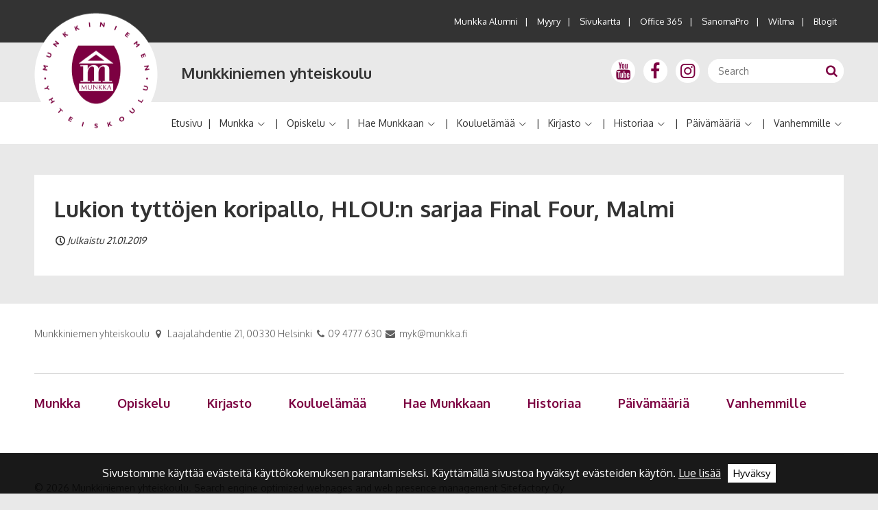

--- FILE ---
content_type: text/html; charset=UTF-8
request_url: https://www.munkka.fi/lukion-tyttojen-koripallo-hloun-sarjaa-final-four-malmi/
body_size: 17812
content:
<!DOCTYPE html>
<!--[if IE 7]>
<html class="ie ie7" lang="fi">
<![endif]-->
<!--[if IE 8]>
<html class="ie ie8" lang="fi">
<![endif]-->
<!--[if !(IE 7) & !(IE 8)]><!-->
<html lang="fi">
<!--<![endif]-->
<head>
	<meta charset="UTF-8" />
	<meta name="HandheldFriendly" content="True">
	<meta name="MobileOptimized" content="320">
	<meta name="viewport" content="width=device-width, initial-scale=1.0">
	<!--[if IEMobile]>  <meta http-equiv="cleartype" content="on">  <![endif]-->
	<title>Lukion tyttöjen koripallo, HLOU:n sarjaa Final Four, Malmi - Munkkiniemen yhteiskoulu</title>


	<meta name='robots' content='index, follow, max-image-preview:large, max-snippet:-1, max-video-preview:-1' />

	<!-- This site is optimized with the Yoast SEO plugin v26.7 - https://yoast.com/wordpress/plugins/seo/ -->
	<link rel="canonical" href="https://www.munkka.fi/lukion-tyttojen-koripallo-hloun-sarjaa-final-four-malmi/" />
	<meta property="og:locale" content="fi_FI" />
	<meta property="og:type" content="article" />
	<meta property="og:title" content="Lukion tyttöjen koripallo, HLOU:n sarjaa Final Four, Malmi - Munkkiniemen yhteiskoulu" />
	<meta property="og:url" content="https://www.munkka.fi/lukion-tyttojen-koripallo-hloun-sarjaa-final-four-malmi/" />
	<meta property="og:site_name" content="Munkkiniemen yhteiskoulu" />
	<meta property="article:published_time" content="2019-01-20T22:00:00+00:00" />
	<meta name="author" content="su" />
	<meta name="twitter:card" content="summary_large_image" />
	<meta name="twitter:label1" content="Kirjoittanut" />
	<meta name="twitter:data1" content="su" />
	<script type="application/ld+json" class="yoast-schema-graph">{"@context":"https://schema.org","@graph":[{"@type":"Article","@id":"https://www.munkka.fi/lukion-tyttojen-koripallo-hloun-sarjaa-final-four-malmi/#article","isPartOf":{"@id":"https://www.munkka.fi/lukion-tyttojen-koripallo-hloun-sarjaa-final-four-malmi/"},"author":{"name":"su","@id":"https://www.munkka.fi/#/schema/person/309e2508e0e0d4c7c9b612de034dbe9a"},"headline":"Lukion tyttöjen koripallo, HLOU:n sarjaa Final Four, Malmi","datePublished":"2019-01-20T22:00:00+00:00","mainEntityOfPage":{"@id":"https://www.munkka.fi/lukion-tyttojen-koripallo-hloun-sarjaa-final-four-malmi/"},"wordCount":10,"articleSection":["Turnausraportti"],"inLanguage":"fi"},{"@type":"WebPage","@id":"https://www.munkka.fi/lukion-tyttojen-koripallo-hloun-sarjaa-final-four-malmi/","url":"https://www.munkka.fi/lukion-tyttojen-koripallo-hloun-sarjaa-final-four-malmi/","name":"Lukion tyttöjen koripallo, HLOU:n sarjaa Final Four, Malmi - Munkkiniemen yhteiskoulu","isPartOf":{"@id":"https://www.munkka.fi/#website"},"datePublished":"2019-01-20T22:00:00+00:00","author":{"@id":"https://www.munkka.fi/#/schema/person/309e2508e0e0d4c7c9b612de034dbe9a"},"breadcrumb":{"@id":"https://www.munkka.fi/lukion-tyttojen-koripallo-hloun-sarjaa-final-four-malmi/#breadcrumb"},"inLanguage":"fi","potentialAction":[{"@type":"ReadAction","target":["https://www.munkka.fi/lukion-tyttojen-koripallo-hloun-sarjaa-final-four-malmi/"]}]},{"@type":"BreadcrumbList","@id":"https://www.munkka.fi/lukion-tyttojen-koripallo-hloun-sarjaa-final-four-malmi/#breadcrumb","itemListElement":[{"@type":"ListItem","position":1,"name":"Etusivu","item":"https://www.munkka.fi/"},{"@type":"ListItem","position":2,"name":"Lukion tyttöjen koripallo, HLOU:n sarjaa Final Four, Malmi"}]},{"@type":"WebSite","@id":"https://www.munkka.fi/#website","url":"https://www.munkka.fi/","name":"Munkkiniemen yhteiskoulu","description":"","potentialAction":[{"@type":"SearchAction","target":{"@type":"EntryPoint","urlTemplate":"https://www.munkka.fi/?s={search_term_string}"},"query-input":{"@type":"PropertyValueSpecification","valueRequired":true,"valueName":"search_term_string"}}],"inLanguage":"fi"},{"@type":"Person","@id":"https://www.munkka.fi/#/schema/person/309e2508e0e0d4c7c9b612de034dbe9a","name":"su","image":{"@type":"ImageObject","inLanguage":"fi","@id":"https://www.munkka.fi/#/schema/person/image/","url":"https://secure.gravatar.com/avatar/c3d53530e13f9affd083303ee7abaaf835ee837b6d3ad0b7f3790c0659e82d73?s=96&d=mm&r=g","contentUrl":"https://secure.gravatar.com/avatar/c3d53530e13f9affd083303ee7abaaf835ee837b6d3ad0b7f3790c0659e82d73?s=96&d=mm&r=g","caption":"su"},"url":"https://www.munkka.fi/author/su/"}]}</script>
	<!-- / Yoast SEO plugin. -->


<link rel="alternate" type="application/rss+xml" title="Munkkiniemen yhteiskoulu &raquo; syöte" href="https://www.munkka.fi/feed/" />
<link rel="alternate" title="oEmbed (JSON)" type="application/json+oembed" href="https://www.munkka.fi/wp-json/oembed/1.0/embed?url=https%3A%2F%2Fwww.munkka.fi%2Flukion-tyttojen-koripallo-hloun-sarjaa-final-four-malmi%2F" />
<link rel="alternate" title="oEmbed (XML)" type="text/xml+oembed" href="https://www.munkka.fi/wp-json/oembed/1.0/embed?url=https%3A%2F%2Fwww.munkka.fi%2Flukion-tyttojen-koripallo-hloun-sarjaa-final-four-malmi%2F&#038;format=xml" />
<style id='wp-img-auto-sizes-contain-inline-css' type='text/css'>
img:is([sizes=auto i],[sizes^="auto," i]){contain-intrinsic-size:3000px 1500px}
/*# sourceURL=wp-img-auto-sizes-contain-inline-css */
</style>
<style id='wp-emoji-styles-inline-css' type='text/css'>

	img.wp-smiley, img.emoji {
		display: inline !important;
		border: none !important;
		box-shadow: none !important;
		height: 1em !important;
		width: 1em !important;
		margin: 0 0.07em !important;
		vertical-align: -0.1em !important;
		background: none !important;
		padding: 0 !important;
	}
/*# sourceURL=wp-emoji-styles-inline-css */
</style>
<style id='wp-block-library-inline-css' type='text/css'>
:root{--wp-block-synced-color:#7a00df;--wp-block-synced-color--rgb:122,0,223;--wp-bound-block-color:var(--wp-block-synced-color);--wp-editor-canvas-background:#ddd;--wp-admin-theme-color:#007cba;--wp-admin-theme-color--rgb:0,124,186;--wp-admin-theme-color-darker-10:#006ba1;--wp-admin-theme-color-darker-10--rgb:0,107,160.5;--wp-admin-theme-color-darker-20:#005a87;--wp-admin-theme-color-darker-20--rgb:0,90,135;--wp-admin-border-width-focus:2px}@media (min-resolution:192dpi){:root{--wp-admin-border-width-focus:1.5px}}.wp-element-button{cursor:pointer}:root .has-very-light-gray-background-color{background-color:#eee}:root .has-very-dark-gray-background-color{background-color:#313131}:root .has-very-light-gray-color{color:#eee}:root .has-very-dark-gray-color{color:#313131}:root .has-vivid-green-cyan-to-vivid-cyan-blue-gradient-background{background:linear-gradient(135deg,#00d084,#0693e3)}:root .has-purple-crush-gradient-background{background:linear-gradient(135deg,#34e2e4,#4721fb 50%,#ab1dfe)}:root .has-hazy-dawn-gradient-background{background:linear-gradient(135deg,#faaca8,#dad0ec)}:root .has-subdued-olive-gradient-background{background:linear-gradient(135deg,#fafae1,#67a671)}:root .has-atomic-cream-gradient-background{background:linear-gradient(135deg,#fdd79a,#004a59)}:root .has-nightshade-gradient-background{background:linear-gradient(135deg,#330968,#31cdcf)}:root .has-midnight-gradient-background{background:linear-gradient(135deg,#020381,#2874fc)}:root{--wp--preset--font-size--normal:16px;--wp--preset--font-size--huge:42px}.has-regular-font-size{font-size:1em}.has-larger-font-size{font-size:2.625em}.has-normal-font-size{font-size:var(--wp--preset--font-size--normal)}.has-huge-font-size{font-size:var(--wp--preset--font-size--huge)}.has-text-align-center{text-align:center}.has-text-align-left{text-align:left}.has-text-align-right{text-align:right}.has-fit-text{white-space:nowrap!important}#end-resizable-editor-section{display:none}.aligncenter{clear:both}.items-justified-left{justify-content:flex-start}.items-justified-center{justify-content:center}.items-justified-right{justify-content:flex-end}.items-justified-space-between{justify-content:space-between}.screen-reader-text{border:0;clip-path:inset(50%);height:1px;margin:-1px;overflow:hidden;padding:0;position:absolute;width:1px;word-wrap:normal!important}.screen-reader-text:focus{background-color:#ddd;clip-path:none;color:#444;display:block;font-size:1em;height:auto;left:5px;line-height:normal;padding:15px 23px 14px;text-decoration:none;top:5px;width:auto;z-index:100000}html :where(.has-border-color){border-style:solid}html :where([style*=border-top-color]){border-top-style:solid}html :where([style*=border-right-color]){border-right-style:solid}html :where([style*=border-bottom-color]){border-bottom-style:solid}html :where([style*=border-left-color]){border-left-style:solid}html :where([style*=border-width]){border-style:solid}html :where([style*=border-top-width]){border-top-style:solid}html :where([style*=border-right-width]){border-right-style:solid}html :where([style*=border-bottom-width]){border-bottom-style:solid}html :where([style*=border-left-width]){border-left-style:solid}html :where(img[class*=wp-image-]){height:auto;max-width:100%}:where(figure){margin:0 0 1em}html :where(.is-position-sticky){--wp-admin--admin-bar--position-offset:var(--wp-admin--admin-bar--height,0px)}@media screen and (max-width:600px){html :where(.is-position-sticky){--wp-admin--admin-bar--position-offset:0px}}

/*# sourceURL=wp-block-library-inline-css */
</style><style id='global-styles-inline-css' type='text/css'>
:root{--wp--preset--aspect-ratio--square: 1;--wp--preset--aspect-ratio--4-3: 4/3;--wp--preset--aspect-ratio--3-4: 3/4;--wp--preset--aspect-ratio--3-2: 3/2;--wp--preset--aspect-ratio--2-3: 2/3;--wp--preset--aspect-ratio--16-9: 16/9;--wp--preset--aspect-ratio--9-16: 9/16;--wp--preset--color--black: #000000;--wp--preset--color--cyan-bluish-gray: #abb8c3;--wp--preset--color--white: #ffffff;--wp--preset--color--pale-pink: #f78da7;--wp--preset--color--vivid-red: #cf2e2e;--wp--preset--color--luminous-vivid-orange: #ff6900;--wp--preset--color--luminous-vivid-amber: #fcb900;--wp--preset--color--light-green-cyan: #7bdcb5;--wp--preset--color--vivid-green-cyan: #00d084;--wp--preset--color--pale-cyan-blue: #8ed1fc;--wp--preset--color--vivid-cyan-blue: #0693e3;--wp--preset--color--vivid-purple: #9b51e0;--wp--preset--gradient--vivid-cyan-blue-to-vivid-purple: linear-gradient(135deg,rgb(6,147,227) 0%,rgb(155,81,224) 100%);--wp--preset--gradient--light-green-cyan-to-vivid-green-cyan: linear-gradient(135deg,rgb(122,220,180) 0%,rgb(0,208,130) 100%);--wp--preset--gradient--luminous-vivid-amber-to-luminous-vivid-orange: linear-gradient(135deg,rgb(252,185,0) 0%,rgb(255,105,0) 100%);--wp--preset--gradient--luminous-vivid-orange-to-vivid-red: linear-gradient(135deg,rgb(255,105,0) 0%,rgb(207,46,46) 100%);--wp--preset--gradient--very-light-gray-to-cyan-bluish-gray: linear-gradient(135deg,rgb(238,238,238) 0%,rgb(169,184,195) 100%);--wp--preset--gradient--cool-to-warm-spectrum: linear-gradient(135deg,rgb(74,234,220) 0%,rgb(151,120,209) 20%,rgb(207,42,186) 40%,rgb(238,44,130) 60%,rgb(251,105,98) 80%,rgb(254,248,76) 100%);--wp--preset--gradient--blush-light-purple: linear-gradient(135deg,rgb(255,206,236) 0%,rgb(152,150,240) 100%);--wp--preset--gradient--blush-bordeaux: linear-gradient(135deg,rgb(254,205,165) 0%,rgb(254,45,45) 50%,rgb(107,0,62) 100%);--wp--preset--gradient--luminous-dusk: linear-gradient(135deg,rgb(255,203,112) 0%,rgb(199,81,192) 50%,rgb(65,88,208) 100%);--wp--preset--gradient--pale-ocean: linear-gradient(135deg,rgb(255,245,203) 0%,rgb(182,227,212) 50%,rgb(51,167,181) 100%);--wp--preset--gradient--electric-grass: linear-gradient(135deg,rgb(202,248,128) 0%,rgb(113,206,126) 100%);--wp--preset--gradient--midnight: linear-gradient(135deg,rgb(2,3,129) 0%,rgb(40,116,252) 100%);--wp--preset--font-size--small: 13px;--wp--preset--font-size--medium: 20px;--wp--preset--font-size--large: 36px;--wp--preset--font-size--x-large: 42px;--wp--preset--spacing--20: 0.44rem;--wp--preset--spacing--30: 0.67rem;--wp--preset--spacing--40: 1rem;--wp--preset--spacing--50: 1.5rem;--wp--preset--spacing--60: 2.25rem;--wp--preset--spacing--70: 3.38rem;--wp--preset--spacing--80: 5.06rem;--wp--preset--shadow--natural: 6px 6px 9px rgba(0, 0, 0, 0.2);--wp--preset--shadow--deep: 12px 12px 50px rgba(0, 0, 0, 0.4);--wp--preset--shadow--sharp: 6px 6px 0px rgba(0, 0, 0, 0.2);--wp--preset--shadow--outlined: 6px 6px 0px -3px rgb(255, 255, 255), 6px 6px rgb(0, 0, 0);--wp--preset--shadow--crisp: 6px 6px 0px rgb(0, 0, 0);}:where(.is-layout-flex){gap: 0.5em;}:where(.is-layout-grid){gap: 0.5em;}body .is-layout-flex{display: flex;}.is-layout-flex{flex-wrap: wrap;align-items: center;}.is-layout-flex > :is(*, div){margin: 0;}body .is-layout-grid{display: grid;}.is-layout-grid > :is(*, div){margin: 0;}:where(.wp-block-columns.is-layout-flex){gap: 2em;}:where(.wp-block-columns.is-layout-grid){gap: 2em;}:where(.wp-block-post-template.is-layout-flex){gap: 1.25em;}:where(.wp-block-post-template.is-layout-grid){gap: 1.25em;}.has-black-color{color: var(--wp--preset--color--black) !important;}.has-cyan-bluish-gray-color{color: var(--wp--preset--color--cyan-bluish-gray) !important;}.has-white-color{color: var(--wp--preset--color--white) !important;}.has-pale-pink-color{color: var(--wp--preset--color--pale-pink) !important;}.has-vivid-red-color{color: var(--wp--preset--color--vivid-red) !important;}.has-luminous-vivid-orange-color{color: var(--wp--preset--color--luminous-vivid-orange) !important;}.has-luminous-vivid-amber-color{color: var(--wp--preset--color--luminous-vivid-amber) !important;}.has-light-green-cyan-color{color: var(--wp--preset--color--light-green-cyan) !important;}.has-vivid-green-cyan-color{color: var(--wp--preset--color--vivid-green-cyan) !important;}.has-pale-cyan-blue-color{color: var(--wp--preset--color--pale-cyan-blue) !important;}.has-vivid-cyan-blue-color{color: var(--wp--preset--color--vivid-cyan-blue) !important;}.has-vivid-purple-color{color: var(--wp--preset--color--vivid-purple) !important;}.has-black-background-color{background-color: var(--wp--preset--color--black) !important;}.has-cyan-bluish-gray-background-color{background-color: var(--wp--preset--color--cyan-bluish-gray) !important;}.has-white-background-color{background-color: var(--wp--preset--color--white) !important;}.has-pale-pink-background-color{background-color: var(--wp--preset--color--pale-pink) !important;}.has-vivid-red-background-color{background-color: var(--wp--preset--color--vivid-red) !important;}.has-luminous-vivid-orange-background-color{background-color: var(--wp--preset--color--luminous-vivid-orange) !important;}.has-luminous-vivid-amber-background-color{background-color: var(--wp--preset--color--luminous-vivid-amber) !important;}.has-light-green-cyan-background-color{background-color: var(--wp--preset--color--light-green-cyan) !important;}.has-vivid-green-cyan-background-color{background-color: var(--wp--preset--color--vivid-green-cyan) !important;}.has-pale-cyan-blue-background-color{background-color: var(--wp--preset--color--pale-cyan-blue) !important;}.has-vivid-cyan-blue-background-color{background-color: var(--wp--preset--color--vivid-cyan-blue) !important;}.has-vivid-purple-background-color{background-color: var(--wp--preset--color--vivid-purple) !important;}.has-black-border-color{border-color: var(--wp--preset--color--black) !important;}.has-cyan-bluish-gray-border-color{border-color: var(--wp--preset--color--cyan-bluish-gray) !important;}.has-white-border-color{border-color: var(--wp--preset--color--white) !important;}.has-pale-pink-border-color{border-color: var(--wp--preset--color--pale-pink) !important;}.has-vivid-red-border-color{border-color: var(--wp--preset--color--vivid-red) !important;}.has-luminous-vivid-orange-border-color{border-color: var(--wp--preset--color--luminous-vivid-orange) !important;}.has-luminous-vivid-amber-border-color{border-color: var(--wp--preset--color--luminous-vivid-amber) !important;}.has-light-green-cyan-border-color{border-color: var(--wp--preset--color--light-green-cyan) !important;}.has-vivid-green-cyan-border-color{border-color: var(--wp--preset--color--vivid-green-cyan) !important;}.has-pale-cyan-blue-border-color{border-color: var(--wp--preset--color--pale-cyan-blue) !important;}.has-vivid-cyan-blue-border-color{border-color: var(--wp--preset--color--vivid-cyan-blue) !important;}.has-vivid-purple-border-color{border-color: var(--wp--preset--color--vivid-purple) !important;}.has-vivid-cyan-blue-to-vivid-purple-gradient-background{background: var(--wp--preset--gradient--vivid-cyan-blue-to-vivid-purple) !important;}.has-light-green-cyan-to-vivid-green-cyan-gradient-background{background: var(--wp--preset--gradient--light-green-cyan-to-vivid-green-cyan) !important;}.has-luminous-vivid-amber-to-luminous-vivid-orange-gradient-background{background: var(--wp--preset--gradient--luminous-vivid-amber-to-luminous-vivid-orange) !important;}.has-luminous-vivid-orange-to-vivid-red-gradient-background{background: var(--wp--preset--gradient--luminous-vivid-orange-to-vivid-red) !important;}.has-very-light-gray-to-cyan-bluish-gray-gradient-background{background: var(--wp--preset--gradient--very-light-gray-to-cyan-bluish-gray) !important;}.has-cool-to-warm-spectrum-gradient-background{background: var(--wp--preset--gradient--cool-to-warm-spectrum) !important;}.has-blush-light-purple-gradient-background{background: var(--wp--preset--gradient--blush-light-purple) !important;}.has-blush-bordeaux-gradient-background{background: var(--wp--preset--gradient--blush-bordeaux) !important;}.has-luminous-dusk-gradient-background{background: var(--wp--preset--gradient--luminous-dusk) !important;}.has-pale-ocean-gradient-background{background: var(--wp--preset--gradient--pale-ocean) !important;}.has-electric-grass-gradient-background{background: var(--wp--preset--gradient--electric-grass) !important;}.has-midnight-gradient-background{background: var(--wp--preset--gradient--midnight) !important;}.has-small-font-size{font-size: var(--wp--preset--font-size--small) !important;}.has-medium-font-size{font-size: var(--wp--preset--font-size--medium) !important;}.has-large-font-size{font-size: var(--wp--preset--font-size--large) !important;}.has-x-large-font-size{font-size: var(--wp--preset--font-size--x-large) !important;}
/*# sourceURL=global-styles-inline-css */
</style>

<style id='classic-theme-styles-inline-css' type='text/css'>
/*! This file is auto-generated */
.wp-block-button__link{color:#fff;background-color:#32373c;border-radius:9999px;box-shadow:none;text-decoration:none;padding:calc(.667em + 2px) calc(1.333em + 2px);font-size:1.125em}.wp-block-file__button{background:#32373c;color:#fff;text-decoration:none}
/*# sourceURL=/wp-includes/css/classic-themes.min.css */
</style>
<link rel='stylesheet' id='bg-shce-genericons-css' href='https://www.munkka.fi/wp-content/plugins/show-hidecollapse-expand/assets/css/genericons/genericons.css?ver=6.9' type='text/css' media='all' />
<link rel='stylesheet' id='bg-show-hide-css' href='https://www.munkka.fi/wp-content/plugins/show-hidecollapse-expand/assets/css/bg-show-hide.css?ver=6.9' type='text/css' media='all' />
<link rel='stylesheet' id='parent-styles-css' href='https://www.munkka.fi/wp-content/themes/Sitefactory/styles.css?ver=1.1.4' type='text/css' media='all' />
<link rel='stylesheet' id='skeletor-css' href='https://www.munkka.fi/wp-content/themes/munkka/styles.css?ver=5.1.4' type='text/css' media='all' />
<script type="text/javascript" src="https://www.munkka.fi/wp-includes/js/jquery/jquery.min.js?ver=3.7.1" id="jquery-core-js"></script>
<script type="text/javascript" src="https://www.munkka.fi/wp-includes/js/jquery/jquery-migrate.min.js?ver=3.4.1" id="jquery-migrate-js"></script>
<link rel="https://api.w.org/" href="https://www.munkka.fi/wp-json/" /><link rel="alternate" title="JSON" type="application/json" href="https://www.munkka.fi/wp-json/wp/v2/posts/9584" /><link rel="EditURI" type="application/rsd+xml" title="RSD" href="https://www.munkka.fi/xmlrpc.php?rsd" />
<meta name="generator" content="WordPress 6.9" />
<link rel='shortlink' href='https://www.munkka.fi/?p=9584' />
<link rel="icon" href="https://www.munkka.fi/wp-content/uploads/2016/12/cropped-android-chrome-256x256-32x32.png" sizes="32x32" />
<link rel="icon" href="https://www.munkka.fi/wp-content/uploads/2016/12/cropped-android-chrome-256x256-192x192.png" sizes="192x192" />
<link rel="apple-touch-icon" href="https://www.munkka.fi/wp-content/uploads/2016/12/cropped-android-chrome-256x256-180x180.png" />
<meta name="msapplication-TileImage" content="https://www.munkka.fi/wp-content/uploads/2016/12/cropped-android-chrome-256x256-270x270.png" />

    <!--[if lt IE 9]>
      <script src="https://oss.maxcdn.com/respond/1.4.2/respond.min.js"></script>
    <![endif]-->
    
<script>
  (function(i,s,o,g,r,a,m){i['GoogleAnalyticsObject']=r;i[r]=i[r]||function(){
  (i[r].q=i[r].q||[]).push(arguments)},i[r].l=1*new Date();a=s.createElement(o),
  m=s.getElementsByTagName(o)[0];a.async=1;a.src=g;m.parentNode.insertBefore(a,m)
  })(window,document,'script','https://www.google-analytics.com/analytics.js','ga');

  ga('create', 'UA-92699616-1', 'auto');
  ga('send', 'pageview');

</script>
</head>

<body class="wp-singular post-template-default single single-post postid-9584 single-format-standard wp-theme-Sitefactory wp-child-theme-munkka">
	<header id="top">
		<div class="outward-link-area from-l">
			<div class="wrapper">
				<div class="col-xs-24 col-m-24 text-right outward-link">
				    <div class="footer-nav cf">
	     				<div class="menu-ulkoiset-linkit-container"><ul id="menu-ulkoiset-linkit" class="outer-links-menu"><li id="menu-item-384" class="menu-item menu-item-type-custom menu-item-object-custom menu-item-384"><a target="_blank" href="http://www.munkkaseniorit.fi/">Munkka Alumni</a></li>
<li id="menu-item-6103" class="menu-item menu-item-type-post_type menu-item-object-page menu-item-6103"><a href="https://www.munkka.fi/myyry/">Myyry</a></li>
<li id="menu-item-385" class="menu-item menu-item-type-custom menu-item-object-custom menu-item-385"><a target="_blank" href="https://www.munkka.fi/muut-sivut/sivukartta/">Sivukartta</a></li>
<li id="menu-item-42" class="menu-item menu-item-type-custom menu-item-object-custom menu-item-42"><a target="_blank" href="https://login.microsoftonline.com/">Office 365</a></li>
<li id="menu-item-47" class="menu-item menu-item-type-custom menu-item-object-custom menu-item-47"><a target="_blank" href="https://sanomapro.fi/">SanomaPro</a></li>
<li id="menu-item-41" class="menu-item menu-item-type-custom menu-item-object-custom menu-item-41"><a target="_blank" href="https://yvkoulut.inschool.fi/">Wilma</a></li>
<li id="menu-item-3933" class="menu-item menu-item-type-post_type menu-item-object-page menu-item-3933"><a href="https://www.munkka.fi/koulu-elamaa/blogit/">Blogit</a></li>
</ul></div>	   	 			</div>
				</div>
			</div>
		</div>
		<div class="header-logo-area">
			<div class="wrapper">
				<div class="row no-margin-bottom">
					<div class="col-xs-20 col-m-17 col-l-11 col-xl-12 logo-div">
						<div class="row no-margin no-padding">
							<div class="logo-container col-xs-6 col-l-6 col-xl-8 relative no-margin">
								<a href="https://www.munkka.fi/" id="logo">
									<img id="site-logo" src="https://www.munkka.fi/wp-content/themes/munkka/img/logo.png" alt="Munkkiniemen yhteiskoulu">		
								</a>
							</div>
							<div class="col-xs-18 col-l-18 col-xl-16 site-name no-margin">
								<h3><a href="https://www.munkka.fi/">Munkkiniemen yhteiskoulu</a></h3>
							</div>
						</div>
					</div>
					<div class="col-xs-4 col-m-7 col-l-13 col-xl-12 search-menu-div text-right">
						<div class="search-mobile-menu from-l">
							<div class="header-some-links">
								<div id="text-2" class="widget-container widget_text">			<div class="textwidget"><div class="header-social-media-circle">
<a href="https://www.youtube.com/channel/UCw6Cs8eUy_3o_07I53ooaqw" target="_blank">
	<i class="icon-youtube header-social-icon"></i>
</a>
</div>
<div class="header-social-media-circle">
<a href="https://www.facebook.com/Munkka/" target="_blank">
	<i class="icon-facebook header-social-icon"></i>
</a>
</div>
<div class="header-social-media-circle">
<a href="https://www.instagram.com/munkkaofficial/" target="_blank">
	<i class="icon-instagram header-social-icon"></i>
</a>
</div></div>
		</div>							</div>
							<div class="header-search">
									<form role="search" method="get" class="search-form" action="https://www.munkka.fi/">
		<input type="search" class="search-field" placeholder="Search" value="" name="s" title="Search">
		<button type="submit" class="search-submit icon-search"></button>
	</form>							</div>
							<a class="open-mobile-nav toggle-mobilenav icon-menu-after to-xl" href="#"><span>Open menu</span></a>
						</div>
						<div class="to-l">
							<a class="open-mobile-nav toggle-mobilenav icon-menu-after to-xl" href="#"><span>Open menu</span></a>
						</div>
					</div>
				</div>
			</div>
		</div>
		<div class="menu-area">
			<div class="wrapper">
				<div class="col-xl-24 from-xl text-right">
					<nav id="main" class="horizontal dropdown">
						<div class="menu-paavalikko-container"><ul id="menu-paavalikko" class="menu"><li id="main-menu-item-5" class="main-menu-item  menu-item-even level-0 menu-item menu-item-type-post_type menu-item-object-page menu-item-home"><a href="https://www.munkka.fi/" class="menu-link main-menu-link">Etusivu</a></li>
<li id="main-menu-item-170" class="main-menu-item  menu-item-even level-0 menu-item menu-item-type-post_type menu-item-object-page menu-item-has-children"><a href="https://www.munkka.fi/munkka/" class="menu-link main-menu-link">Munkka</a>
<ul class="sub-menu menu-odd  menu-level-1">
	<li id="main-menu-item-171" class="sub-menu-item  menu-item-odd level-1 menu-item menu-item-type-post_type menu-item-object-page"><a href="https://www.munkka.fi/munkka/arvot/" class="menu-link sub-menu-link">Arvot</a></li>
	<li id="main-menu-item-7364" class="sub-menu-item  menu-item-odd level-1 menu-item menu-item-type-post_type menu-item-object-page menu-item-privacy-policy"><a href="https://www.munkka.fi/munkka/tietosuoja/" class="menu-link sub-menu-link">Tietosuoja</a></li>
	<li id="main-menu-item-175" class="sub-menu-item  menu-item-odd level-1 menu-item menu-item-type-post_type menu-item-object-page"><a href="https://www.munkka.fi/munkka/koulukaytanteita/" class="menu-link sub-menu-link">Koulukäytänteitä</a></li>
	<li id="main-menu-item-174" class="sub-menu-item  menu-item-odd level-1 menu-item menu-item-type-post_type menu-item-object-page"><a href="https://www.munkka.fi/munkka/jarjestyssaannot/" class="menu-link sub-menu-link">Järjestyssäännöt</a></li>
	<li id="main-menu-item-7731" class="sub-menu-item  menu-item-odd level-1 menu-item menu-item-type-post_type menu-item-object-page"><a href="https://www.munkka.fi/munkka/toimintaohje-kiusaaminnen-ja-hairinta/" class="menu-link sub-menu-link">Toimintaohje kiusaamisen ja häirinnän varalle</a></li>
	<li id="main-menu-item-176" class="sub-menu-item  menu-item-odd level-1 menu-item menu-item-type-post_type menu-item-object-page"><a href="https://www.munkka.fi/munkka/oppilashuolto/" class="menu-link sub-menu-link">Oppilashuolto</a></li>
	<li id="main-menu-item-178" class="sub-menu-item  menu-item-odd level-1 menu-item menu-item-type-post_type menu-item-object-page"><a href="https://www.munkka.fi/munkka/vuokraustoiminta-ja-koulutalo/" class="menu-link sub-menu-link">Vuokraustoiminta ja koulutalo</a></li>
	<li id="main-menu-item-177" class="sub-menu-item  menu-item-odd level-1 menu-item menu-item-type-post_type menu-item-object-page"><a href="https://www.munkka.fi/munkka/ruokalista/" class="menu-link sub-menu-link">Ruokalista</a></li>
	<li id="main-menu-item-173" class="sub-menu-item  menu-item-odd level-1 menu-item menu-item-type-post_type menu-item-object-page"><a href="https://www.munkka.fi/munkka/henkilosto/" class="menu-link sub-menu-link">Opettajat</a></li>
	<li id="main-menu-item-179" class="sub-menu-item  menu-item-odd level-1 menu-item menu-item-type-post_type menu-item-object-page"><a href="https://www.munkka.fi/munkka/yhteystiedot/" class="menu-link sub-menu-link">Yhteystiedot</a></li>
	<li id="main-menu-item-172" class="sub-menu-item  menu-item-odd level-1 menu-item menu-item-type-post_type menu-item-object-page"><a href="https://www.munkka.fi/munkka/hallinto-ja-sidosryhmat/" class="menu-link sub-menu-link">Hallinto ja sidosryhmät</a></li>
	<li id="main-menu-item-22174" class="sub-menu-item  menu-item-odd level-1 menu-item menu-item-type-post_type menu-item-object-page menu-item-has-children"><a href="https://www.munkka.fi/munkka/kansainvalinen-munkka/" class="menu-link sub-menu-link">Kansainvälinen Munkka</a>
	<ul class="sub-menu menu-even sub-sub-menu menu-level-2">
		<li id="main-menu-item-24313" class="sub-menu-item sub-sub-menu-item menu-item-even level-2 menu-item menu-item-type-post_type menu-item-object-page menu-item-has-children"><a href="https://www.munkka.fi/munkka/kansainvalinen-munkka/erasmus-toiminta/" class="menu-link sub-menu-link">Erasmus+-toiminta</a>
		<ul class="sub-menu menu-odd sub-sub-menu menu-level-3">
			<li id="main-menu-item-24446" class="sub-menu-item sub-sub-menu-item menu-item-odd level-3 menu-item menu-item-type-post_type menu-item-object-page"><a href="https://www.munkka.fi/munkka/kansainvalinen-munkka/erasmus-toiminta/erasmus-munkka-goes-green/" class="menu-link sub-menu-link">Erasmus + Munkka Goes Green</a></li>
			<li id="main-menu-item-24444" class="sub-menu-item sub-sub-menu-item menu-item-odd level-3 menu-item menu-item-type-post_type menu-item-object-page"><a href="https://www.munkka.fi/munkka/kansainvalinen-munkka/erasmus-toiminta/maths-and-arts/" class="menu-link sub-menu-link">Maths and Arts</a></li>
			<li id="main-menu-item-24445" class="sub-menu-item sub-sub-menu-item menu-item-odd level-3 menu-item menu-item-type-post_type menu-item-object-page"><a href="https://www.munkka.fi/munkka/kansainvalinen-munkka/erasmus-toiminta/entrepreneuriat-et-employabilite-franco-finlandais-eeff/" class="menu-link sub-menu-link">Entrepreneuriat et employabilité franco-finlandais (EEFF)</a></li>
		</ul>
</li>
		<li id="main-menu-item-24312" class="sub-menu-item sub-sub-menu-item menu-item-even level-2 menu-item menu-item-type-post_type menu-item-object-page menu-item-has-children"><a href="https://www.munkka.fi/munkka/kansainvalinen-munkka/kilpailutoiminta/" class="menu-link sub-menu-link">Kilpailutoiminta</a>
		<ul class="sub-menu menu-odd sub-sub-menu menu-level-3">
			<li id="main-menu-item-24309" class="sub-menu-item sub-sub-menu-item menu-item-odd level-3 menu-item menu-item-type-post_type menu-item-object-page"><a href="https://www.munkka.fi/munkka/kansainvalinen-munkka/kilpailutoiminta/kilpailutoiminta-science-olympiad/" class="menu-link sub-menu-link">Kilpailutoiminta – Science Olympiad</a></li>
			<li id="main-menu-item-24314" class="sub-menu-item sub-sub-menu-item menu-item-odd level-3 menu-item menu-item-type-custom menu-item-object-custom"><a href="https://www.munkka.fi/wp-content/uploads/2024/10/EOES.pdf" class="menu-link sub-menu-link">EOES – European Olympiad of Experimental Science</a></li>
		</ul>
</li>
		<li id="main-menu-item-24311" class="sub-menu-item sub-sub-menu-item menu-item-even level-2 menu-item menu-item-type-post_type menu-item-object-page menu-item-has-children"><a href="https://www.munkka.fi/munkka/kansainvalinen-munkka/matkoja-sisaltavat-opintojaksot/" class="menu-link sub-menu-link">Matkoja sisältävät opintojaksot</a>
		<ul class="sub-menu menu-odd sub-sub-menu menu-level-3">
			<li id="main-menu-item-24374" class="sub-menu-item sub-sub-menu-item menu-item-odd level-3 menu-item menu-item-type-post_type menu-item-object-page"><a href="https://www.munkka.fi/munkka/kansainvalinen-munkka/matkoja-sisaltavat-opintojaksot/american-studies/" class="menu-link sub-menu-link">American Studies</a></li>
			<li id="main-menu-item-24478" class="sub-menu-item sub-sub-menu-item menu-item-odd level-3 menu-item menu-item-type-post_type menu-item-object-page"><a href="https://www.munkka.fi/munkka/kansainvalinen-munkka/matkoja-sisaltavat-opintojaksot/fashion-business/" class="menu-link sub-menu-link">Fashion Business</a></li>
			<li id="main-menu-item-24405" class="sub-menu-item sub-sub-menu-item menu-item-odd level-3 menu-item menu-item-type-post_type menu-item-object-page"><a href="https://www.munkka.fi/munkka/kansainvalinen-munkka/matkoja-sisaltavat-opintojaksot/maantuntemuksen-ja-kulttuurin-opintojaksot-1-ja-2/" class="menu-link sub-menu-link">Maantuntemuksen ja kulttuurin opintojaksot 1 ja 2</a></li>
			<li id="main-menu-item-24404" class="sub-menu-item sub-sub-menu-item menu-item-odd level-3 menu-item menu-item-type-post_type menu-item-object-page"><a href="https://www.munkka.fi/munkka/kansainvalinen-munkka/matkoja-sisaltavat-opintojaksot/ruotsin-kulttuurin-ja-maantuntemuksen-opintojakso/" class="menu-link sub-menu-link">Ruotsin kulttuurin ja maantuntemuksen opintojakso</a></li>
			<li id="main-menu-item-24403" class="sub-menu-item sub-sub-menu-item menu-item-odd level-3 menu-item menu-item-type-post_type menu-item-object-page"><a href="https://www.munkka.fi/munkka/kansainvalinen-munkka/matkoja-sisaltavat-opintojaksot/matkakurssit-saksan-kulttuurin-ja-maantuntemuksen-opintojakso/" class="menu-link sub-menu-link">Saksan kulttuurin ja maantuntemuksen opintojakso</a></li>
			<li id="main-menu-item-24402" class="sub-menu-item sub-sub-menu-item menu-item-odd level-3 menu-item menu-item-type-post_type menu-item-object-page"><a href="https://www.munkka.fi/munkka/kansainvalinen-munkka/matkoja-sisaltavat-opintojaksot/viron-historiaa-ja-yhteiskuntaa/" class="menu-link sub-menu-link">Viron historiaa ja yhteiskuntaa</a></li>
			<li id="main-menu-item-24401" class="sub-menu-item sub-sub-menu-item menu-item-odd level-3 menu-item menu-item-type-post_type menu-item-object-page"><a href="https://www.munkka.fi/munkka/kansainvalinen-munkka/matkoja-sisaltavat-opintojaksot/matkakurssit-yhteiskunta-ja-talouslinja/" class="menu-link sub-menu-link">Yhteiskunta- ja talouslinja</a></li>
		</ul>
</li>
		<li id="main-menu-item-24310" class="sub-menu-item sub-sub-menu-item menu-item-even level-2 menu-item menu-item-type-post_type menu-item-object-page menu-item-has-children"><a href="https://www.munkka.fi/munkka/kansainvalinen-munkka/yhteistyo-ja-kerhotoiminta/" class="menu-link sub-menu-link">Yhteistyö ja kerhotoiminta</a>
		<ul class="sub-menu menu-odd sub-sub-menu menu-level-3">
			<li id="main-menu-item-24449" class="sub-menu-item sub-sub-menu-item menu-item-odd level-3 menu-item menu-item-type-post_type menu-item-object-page"><a href="https://www.munkka.fi/munkka/kansainvalinen-munkka/yhteistyo-ja-kerhotoiminta/ranska-kerho/" class="menu-link sub-menu-link">Ranska-kerho</a></li>
			<li id="main-menu-item-24448" class="sub-menu-item sub-sub-menu-item menu-item-odd level-3 menu-item menu-item-type-post_type menu-item-object-page"><a href="https://www.munkka.fi/munkka/kansainvalinen-munkka/yhteistyo-ja-kerhotoiminta/saksa-kerho/" class="menu-link sub-menu-link">Saksa-kerho</a></li>
			<li id="main-menu-item-24447" class="sub-menu-item sub-sub-menu-item menu-item-odd level-3 menu-item menu-item-type-post_type menu-item-object-page"><a href="https://www.munkka.fi/munkka/kansainvalinen-munkka/yhteistyo-ja-kerhotoiminta/dsd-i-ja-ii-diplomien-suorittaminen/" class="menu-link sub-menu-link">DSD I- ja II-diplomien suorittaminen</a></li>
		</ul>
</li>
	</ul>
</li>
</ul>
</li>
<li id="main-menu-item-13" class="main-menu-item  menu-item-even level-0 menu-item menu-item-type-post_type menu-item-object-page menu-item-has-children"><a href="https://www.munkka.fi/perusopetus/" class="menu-link main-menu-link">Opiskelu</a>
<ul class="sub-menu menu-odd  menu-level-1">
	<li id="main-menu-item-213" class="sub-menu-item  menu-item-odd level-1 menu-item menu-item-type-post_type menu-item-object-page menu-item-has-children"><a href="https://www.munkka.fi/perusopetus/perusopetus/" class="menu-link sub-menu-link">Perusopetus</a>
	<ul class="sub-menu menu-even sub-sub-menu menu-level-2">
		<li id="main-menu-item-209" class="sub-menu-item sub-sub-menu-item menu-item-even level-2 menu-item menu-item-type-post_type menu-item-object-page menu-item-has-children"><a href="https://www.munkka.fi/perusopetus/perusopetus/opintojen-ohjaus/" class="menu-link sub-menu-link">Opintojen ohjaus</a>
		<ul class="sub-menu menu-odd sub-sub-menu menu-level-3">
			<li id="main-menu-item-211" class="sub-menu-item sub-sub-menu-item menu-item-odd level-3 menu-item menu-item-type-post_type menu-item-object-page"><a href="https://www.munkka.fi/perusopetus/perusopetus/opintojen-ohjaus/valinnaisaineet/" class="menu-link sub-menu-link">Valinnaisaineet</a></li>
			<li id="main-menu-item-210" class="sub-menu-item sub-sub-menu-item menu-item-odd level-3 menu-item menu-item-type-post_type menu-item-object-page"><a href="https://www.munkka.fi/perusopetus/perusopetus/opintojen-ohjaus/tet/" class="menu-link sub-menu-link">TET</a></li>
		</ul>
</li>
		<li id="main-menu-item-208" class="sub-menu-item sub-sub-menu-item menu-item-even level-2 menu-item menu-item-type-post_type menu-item-object-page"><a href="https://www.munkka.fi/perusopetus/perusopetus/kokeet/" class="menu-link sub-menu-link">Kokeet</a></li>
		<li id="main-menu-item-13174" class="sub-menu-item sub-sub-menu-item menu-item-even level-2 menu-item menu-item-type-post_type menu-item-object-page"><a href="https://www.munkka.fi/perusopetus/perusopetus/ohjeita-peruskoululaiselle/" class="menu-link sub-menu-link">Ohjeita peruskoululaiselle</a></li>
		<li id="main-menu-item-207" class="sub-menu-item sub-sub-menu-item menu-item-even level-2 menu-item menu-item-type-post_type menu-item-object-page"><a href="https://www.munkka.fi/perusopetus/perusopetus/lomakkeet/" class="menu-link sub-menu-link">Lomakkeet</a></li>
		<li id="main-menu-item-206" class="sub-menu-item sub-sub-menu-item menu-item-even level-2 menu-item menu-item-type-post_type menu-item-object-page"><a href="https://www.munkka.fi/perusopetus/perusopetus/oppilasarviointi/" class="menu-link sub-menu-link">Oppilasarviointi</a></li>
		<li id="main-menu-item-205" class="sub-menu-item sub-sub-menu-item menu-item-even level-2 menu-item menu-item-type-post_type menu-item-object-page"><a href="https://www.munkka.fi/perusopetus/perusopetus/oppiaineet-ja-koodit/" class="menu-link sub-menu-link">Oppiaineet ja koodit</a></li>
		<li id="main-menu-item-11066" class="sub-menu-item sub-sub-menu-item menu-item-even level-2 menu-item menu-item-type-post_type menu-item-object-page"><a href="https://www.munkka.fi/perusopetus/perusopetus/matematiikkaluokka/" class="menu-link sub-menu-link">Matematiikkaluokka</a></li>
		<li id="main-menu-item-204" class="sub-menu-item sub-sub-menu-item menu-item-even level-2 menu-item menu-item-type-post_type menu-item-object-page"><a href="https://www.munkka.fi/perusopetus/perusopetus/ops-2005/" class="menu-link sub-menu-link">Opetussuunnitelmat</a></li>
	</ul>
</li>
	<li id="main-menu-item-212" class="sub-menu-item  menu-item-odd level-1 menu-item menu-item-type-post_type menu-item-object-page menu-item-has-children"><a href="https://www.munkka.fi/perusopetus/lukio/" class="menu-link sub-menu-link">Lukio</a>
	<ul class="sub-menu menu-even sub-sub-menu menu-level-2">
		<li id="main-menu-item-248" class="sub-menu-item sub-sub-menu-item menu-item-even level-2 menu-item menu-item-type-post_type menu-item-object-page menu-item-has-children"><a href="https://www.munkka.fi/perusopetus/lukio/opintojen-ohjaus/" class="menu-link sub-menu-link">Opintojen ohjaus</a>
		<ul class="sub-menu menu-odd sub-sub-menu menu-level-3">
			<li id="main-menu-item-251" class="sub-menu-item sub-sub-menu-item menu-item-odd level-3 menu-item menu-item-type-post_type menu-item-object-page"><a href="https://www.munkka.fi/perusopetus/lukio/opintojen-ohjaus/perustyojarjestys/" class="menu-link sub-menu-link">Perustyöjärjestys</a></li>
			<li id="main-menu-item-15637" class="sub-menu-item sub-sub-menu-item menu-item-odd level-3 menu-item menu-item-type-post_type menu-item-object-page"><a href="https://www.munkka.fi/opintojaksojen-valinta-lops-2021/" class="menu-link sub-menu-link">Opintojaksojen valinta – ohjeistus ja lomakkeet (LOPS 2021)</a></li>
			<li id="main-menu-item-675" class="sub-menu-item sub-sub-menu-item menu-item-odd level-3 menu-item menu-item-type-post_type menu-item-object-page"><a href="https://www.munkka.fi/?page_id=659" class="menu-link sub-menu-link">Ohjauskortit</a></li>
			<li id="main-menu-item-4202" class="sub-menu-item sub-sub-menu-item menu-item-odd level-3 menu-item menu-item-type-post_type menu-item-object-page"><a href="https://www.munkka.fi/perusopetus/lukio/opintojen-ohjaus/ohjeita-lukiolaiselle/" class="menu-link sub-menu-link">Ohjeita lukiolaiselle</a></li>
			<li id="main-menu-item-253" class="sub-menu-item sub-sub-menu-item menu-item-odd level-3 menu-item menu-item-type-post_type menu-item-object-page"><a href="https://www.munkka.fi/perusopetus/lukio/opintojen-ohjaus/vaihto-oppilaalle/" class="menu-link sub-menu-link">Vaihto-oppilaalle</a></li>
			<li id="main-menu-item-252" class="sub-menu-item sub-sub-menu-item menu-item-odd level-3 menu-item menu-item-type-post_type menu-item-object-page"><a href="https://www.munkka.fi/perusopetus/lukio/opintojen-ohjaus/sahkoiset-kokeet/" class="menu-link sub-menu-link">Kokeet</a></li>
		</ul>
</li>
		<li id="main-menu-item-246" class="sub-menu-item sub-sub-menu-item menu-item-even level-2 menu-item menu-item-type-post_type menu-item-object-page"><a href="https://www.munkka.fi/perusopetus/lukio/lomakkeet/" class="menu-link sub-menu-link">Lomakkeet</a></li>
		<li id="main-menu-item-18004" class="sub-menu-item sub-sub-menu-item menu-item-even level-2 menu-item menu-item-type-post_type menu-item-object-page"><a href="https://www.munkka.fi/perusopetus/lukio/munkasta-maailmalle-stipendit/" class="menu-link sub-menu-link">Munkasta maailmalle -stipendit</a></li>
		<li id="main-menu-item-254" class="sub-menu-item sub-sub-menu-item menu-item-even level-2 menu-item menu-item-type-post_type menu-item-object-page"><a href="https://www.munkka.fi/perusopetus/lukio/oppiaineet-ja-koodit/" class="menu-link sub-menu-link">Oppiaineet ja koodit</a></li>
		<li id="main-menu-item-15566" class="sub-menu-item sub-sub-menu-item menu-item-even level-2 menu-item menu-item-type-post_type menu-item-object-page"><a href="https://www.munkka.fi/perusopetus/lukio/koripallolinja/" class="menu-link sub-menu-link">Koripallolinja</a></li>
		<li id="main-menu-item-15567" class="sub-menu-item sub-sub-menu-item menu-item-even level-2 menu-item menu-item-type-post_type menu-item-object-page"><a href="https://www.munkka.fi/perusopetus/lukio/luonnontiedelinja/" class="menu-link sub-menu-link">Luonnontiedelinja</a></li>
		<li id="main-menu-item-258" class="sub-menu-item sub-sub-menu-item menu-item-even level-2 menu-item menu-item-type-post_type menu-item-object-page"><a href="https://www.munkka.fi/perusopetus/lukio/yhteiskunta-ja-talouslinja/" class="menu-link sub-menu-link">Yhteiskunta- ja talouslinja</a></li>
		<li id="main-menu-item-18904" class="sub-menu-item sub-sub-menu-item menu-item-even level-2 menu-item menu-item-type-post_type menu-item-object-page"><a href="https://www.munkka.fi/perusopetus/lukio/yleislinja/" class="menu-link sub-menu-link">Yleislinja</a></li>
		<li id="main-menu-item-259" class="sub-menu-item sub-sub-menu-item menu-item-even level-2 menu-item menu-item-type-post_type menu-item-object-page"><a href="https://www.munkka.fi/perusopetus/lukio/ylioppilastutkinto/" class="menu-link sub-menu-link">Ylioppilastutkinto</a></li>
		<li id="main-menu-item-9037" class="sub-menu-item sub-sub-menu-item menu-item-even level-2 menu-item menu-item-type-post_type menu-item-object-page"><a href="https://www.munkka.fi/perusopetus/lukio/dsd-kielidiplomit-munkkiniemen-yhteiskoulussa/" class="menu-link sub-menu-link">DSD-kielidiplomit Munkkiniemen yhteiskoulussa</a></li>
		<li id="main-menu-item-245" class="sub-menu-item sub-sub-menu-item menu-item-even level-2 menu-item menu-item-type-post_type menu-item-object-page"><a href="https://www.munkka.fi/perusopetus/lukio/autokoulu/" class="menu-link sub-menu-link">Autokoulu</a></li>
		<li id="main-menu-item-256" class="sub-menu-item sub-sub-menu-item menu-item-even level-2 menu-item menu-item-type-post_type menu-item-object-page"><a href="https://www.munkka.fi/perusopetus/lukio/ops-2005/" class="menu-link sub-menu-link">Opetussuunnitelmat</a></li>
		<li id="main-menu-item-18826" class="sub-menu-item sub-sub-menu-item menu-item-even level-2 menu-item menu-item-type-post_type menu-item-object-page"><a href="https://www.munkka.fi/perusopetus/lukio/opiskelijakortti/" class="menu-link sub-menu-link">Opiskelijakortti</a></li>
		<li id="main-menu-item-19574" class="sub-menu-item sub-sub-menu-item menu-item-even level-2 menu-item menu-item-type-custom menu-item-object-custom"><a href="https://verkkolukio.fi/" class="menu-link sub-menu-link">Yksityiskoulujen verkkolukio</a></li>
	</ul>
</li>
</ul>
</li>
<li id="main-menu-item-84" class="main-menu-item  menu-item-even level-0 menu-item menu-item-type-post_type menu-item-object-page menu-item-has-children"><a href="https://www.munkka.fi/hae-munkkaan/" class="menu-link main-menu-link">Hae Munkkaan</a>
<ul class="sub-menu menu-odd  menu-level-1">
	<li id="main-menu-item-343" class="sub-menu-item  menu-item-odd level-1 menu-item menu-item-type-post_type menu-item-object-page menu-item-has-children"><a href="https://www.munkka.fi/hae-munkkaan/perusopetus/" class="menu-link sub-menu-link">Perusopetus</a>
	<ul class="sub-menu menu-even sub-sub-menu menu-level-2">
		<li id="main-menu-item-342" class="sub-menu-item sub-sub-menu-item menu-item-even level-2 menu-item menu-item-type-post_type menu-item-object-page"><a href="https://www.munkka.fi/hae-munkkaan/perusopetus/yleista-hakemisesta/" class="menu-link sub-menu-link">Yleistä hakemisesta</a></li>
		<li id="main-menu-item-341" class="sub-menu-item sub-sub-menu-item menu-item-even level-2 menu-item menu-item-type-post_type menu-item-object-page"><a href="https://www.munkka.fi/hae-munkkaan/perusopetus/matematiikkaluokalle-hakeminen/" class="menu-link sub-menu-link">Matematiikkaluokalle hakeminen</a></li>
		<li id="main-menu-item-340" class="sub-menu-item sub-sub-menu-item menu-item-even level-2 menu-item menu-item-type-post_type menu-item-object-page"><a href="https://www.munkka.fi/hae-munkkaan/perusopetus/urhea-yhteistyo/" class="menu-link sub-menu-link">Urhea-yhteistyö</a></li>
		<li id="main-menu-item-339" class="sub-menu-item sub-sub-menu-item menu-item-even level-2 menu-item menu-item-type-post_type menu-item-object-page"><a href="https://www.munkka.fi/hae-munkkaan/perusopetus/hakemiseen-liittyvia-aikatauluja/" class="menu-link sub-menu-link">Hakemiseen liittyviä aikatauluja</a></li>
	</ul>
</li>
	<li id="main-menu-item-332" class="sub-menu-item  menu-item-odd level-1 menu-item menu-item-type-post_type menu-item-object-page menu-item-has-children"><a href="https://www.munkka.fi/hae-munkkaan/lukio/" class="menu-link sub-menu-link">Lukio</a>
	<ul class="sub-menu menu-even sub-sub-menu menu-level-2">
		<li id="main-menu-item-338" class="sub-menu-item sub-sub-menu-item menu-item-even level-2 menu-item menu-item-type-post_type menu-item-object-page"><a href="https://www.munkka.fi/hae-munkkaan/lukio/yleista-hakemisesta/" class="menu-link sub-menu-link">Yleistä hakemisesta</a></li>
		<li id="main-menu-item-13501" class="sub-menu-item sub-sub-menu-item menu-item-even level-2 menu-item menu-item-type-post_type menu-item-object-page"><a href="https://www.munkka.fi/hae-munkkaan/lukio/koripallolinjalle-hakeminen/" class="menu-link sub-menu-link">Koripallolinjalle hakeminen</a></li>
		<li id="main-menu-item-13500" class="sub-menu-item sub-sub-menu-item menu-item-even level-2 menu-item menu-item-type-post_type menu-item-object-page"><a href="https://www.munkka.fi/hae-munkkaan/lukio/luonnontiedelinjalle-hakeminen/" class="menu-link sub-menu-link">Luonnontiedelinjalle hakeminen</a></li>
		<li id="main-menu-item-337" class="sub-menu-item sub-sub-menu-item menu-item-even level-2 menu-item menu-item-type-post_type menu-item-object-page"><a href="https://www.munkka.fi/hae-munkkaan/lukio/yhteiskunta-ja-talouslinjalle-hakeminen/" class="menu-link sub-menu-link">Yhteiskunta- ja talouslinjalle hakeminen</a></li>
		<li id="main-menu-item-333" class="sub-menu-item sub-sub-menu-item menu-item-even level-2 menu-item menu-item-type-post_type menu-item-object-page"><a href="https://www.munkka.fi/hae-munkkaan/lukio/lukioilta-ja-oppiainemessut/" class="menu-link sub-menu-link">Lukioilta ja oppiainemessut</a></li>
		<li id="main-menu-item-344" class="sub-menu-item sub-sub-menu-item menu-item-even level-2 menu-item menu-item-type-custom menu-item-object-custom"><a href="http://www.lukioon.fi" class="menu-link sub-menu-link">Lukioon.fi</a></li>
	</ul>
</li>
	<li id="main-menu-item-331" class="sub-menu-item  menu-item-odd level-1 menu-item menu-item-type-post_type menu-item-object-page"><a href="https://www.munkka.fi/hae-munkkaan/esitteet/" class="menu-link sub-menu-link">Esitteet</a></li>
</ul>
</li>
<li id="main-menu-item-81" class="main-menu-item  menu-item-even level-0 menu-item menu-item-type-post_type menu-item-object-page menu-item-has-children"><a href="https://www.munkka.fi/koulu-elamaa/" class="menu-link main-menu-link">Kouluelämää</a>
<ul class="sub-menu menu-odd  menu-level-1">
	<li id="main-menu-item-305" class="sub-menu-item  menu-item-odd level-1 menu-item menu-item-type-post_type menu-item-object-page"><a href="https://www.munkka.fi/koulu-elamaa/koulussa-tapahtuu/" class="menu-link sub-menu-link">Koulussa tapahtuu</a></li>
	<li id="main-menu-item-303" class="sub-menu-item  menu-item-odd level-1 menu-item menu-item-type-post_type menu-item-object-page"><a href="https://www.munkka.fi/koulu-elamaa/10-kysymysta/" class="menu-link sub-menu-link">10 kysymystä</a></li>
	<li id="main-menu-item-3934" class="sub-menu-item  menu-item-odd level-1 menu-item menu-item-type-post_type menu-item-object-page"><a href="https://www.munkka.fi/koulu-elamaa/blogit/" class="menu-link sub-menu-link">Blogit</a></li>
	<li id="main-menu-item-306" class="sub-menu-item  menu-item-odd level-1 menu-item menu-item-type-post_type menu-item-object-page"><a href="https://www.munkka.fi/koulu-elamaa/mina-valitan-i-care/" class="menu-link sub-menu-link">Minä välitän, I care</a></li>
	<li id="main-menu-item-3002" class="sub-menu-item  menu-item-odd level-1 menu-item menu-item-type-post_type menu-item-object-page menu-item-has-children"><a href="https://www.munkka.fi/koulu-elamaa/munkka-urheilee/" class="menu-link sub-menu-link">Munkka urheilee</a>
	<ul class="sub-menu menu-even sub-sub-menu menu-level-2">
		<li id="main-menu-item-1833" class="sub-menu-item sub-sub-menu-item menu-item-even level-2 menu-item menu-item-type-post_type menu-item-object-page menu-item-has-children"><a href="https://www.munkka.fi/koulu-elamaa/munkka-urheilee/liikuntaohjelmat/" class="menu-link sub-menu-link">Liikuntaohjelmat</a>
		<ul class="sub-menu menu-odd sub-sub-menu menu-level-3">
			<li id="main-menu-item-1832" class="sub-menu-item sub-sub-menu-item menu-item-odd level-3 menu-item menu-item-type-post_type menu-item-object-page menu-item-has-children"><a href="https://www.munkka.fi/koulu-elamaa/munkka-urheilee/liikuntaohjelmat/perusopetus/" class="menu-link sub-menu-link">Perusopetus</a></li>
			<li id="main-menu-item-1894" class="sub-menu-item sub-sub-menu-item menu-item-odd level-3 menu-item menu-item-type-post_type menu-item-object-page menu-item-has-children"><a href="https://www.munkka.fi/koulu-elamaa/munkka-urheilee/liikuntaohjelmat/lukio/" class="menu-link sub-menu-link">Lukio</a></li>
		</ul>
</li>
		<li id="main-menu-item-1836" class="sub-menu-item sub-sub-menu-item menu-item-even level-2 menu-item menu-item-type-post_type menu-item-object-page"><a href="https://www.munkka.fi/koulu-elamaa/munkka-urheilee/koululiikunta/liikkuva-koulu/" class="menu-link sub-menu-link">Liikkuva koulu</a></li>
		<li id="main-menu-item-1835" class="sub-menu-item sub-sub-menu-item menu-item-even level-2 menu-item menu-item-type-post_type menu-item-object-page"><a href="https://www.munkka.fi/koulu-elamaa/munkka-urheilee/koululiikunta/liikunnan-opetus/" class="menu-link sub-menu-link">Liikunnan opetus</a></li>
		<li id="main-menu-item-1881" class="sub-menu-item sub-sub-menu-item menu-item-even level-2 menu-item menu-item-type-post_type menu-item-object-page menu-item-has-children"><a href="https://www.munkka.fi/koulu-elamaa/munkka-urheilee/oppilasurheilu/" class="menu-link sub-menu-link">Oppilasurheilu</a>
		<ul class="sub-menu menu-odd sub-sub-menu menu-level-3">
			<li id="main-menu-item-3000" class="sub-menu-item sub-sub-menu-item menu-item-odd level-3 menu-item menu-item-type-custom menu-item-object-custom"><a href="https://www.munkka.fi/tapahtumakalenteri" class="menu-link sub-menu-link">Tapahtumakalenteri</a></li>
			<li id="main-menu-item-1884" class="sub-menu-item sub-sub-menu-item menu-item-odd level-3 menu-item menu-item-type-post_type menu-item-object-page"><a href="https://www.munkka.fi/koulu-elamaa/munkka-urheilee/oppilasurheilu/kilpailutoiminta/" class="menu-link sub-menu-link">Kilpailutoiminta</a></li>
			<li id="main-menu-item-2969" class="sub-menu-item sub-sub-menu-item menu-item-odd level-3 menu-item menu-item-type-post_type menu-item-object-page"><a href="https://www.munkka.fi/koulu-elamaa/munkka-urheilee/tulokset/" class="menu-link sub-menu-link">Tulokset</a></li>
		</ul>
</li>
		<li id="main-menu-item-1883" class="sub-menu-item sub-sub-menu-item menu-item-even level-2 menu-item menu-item-type-post_type menu-item-object-page menu-item-has-children"><a href="https://www.munkka.fi/koulu-elamaa/munkka-urheilee/liikuntatilat/" class="menu-link sub-menu-link">Liikuntatilat</a>
		<ul class="sub-menu menu-odd sub-sub-menu menu-level-3">
			<li id="main-menu-item-1889" class="sub-menu-item sub-sub-menu-item menu-item-odd level-3 menu-item menu-item-type-post_type menu-item-object-page"><a href="https://www.munkka.fi/koulu-elamaa/munkka-urheilee/liikuntatilat/liikuntasali/" class="menu-link sub-menu-link">Liikuntasali</a></li>
			<li id="main-menu-item-1888" class="sub-menu-item sub-sub-menu-item menu-item-odd level-3 menu-item menu-item-type-post_type menu-item-object-page"><a href="https://www.munkka.fi/koulu-elamaa/munkka-urheilee/liikuntatilat/monttu/" class="menu-link sub-menu-link">Monttu</a></li>
			<li id="main-menu-item-1890" class="sub-menu-item sub-sub-menu-item menu-item-odd level-3 menu-item menu-item-type-post_type menu-item-object-page"><a href="https://www.munkka.fi/koulu-elamaa/munkka-urheilee/liikuntatilat/kuntosali/" class="menu-link sub-menu-link">Kuntosali</a></li>
			<li id="main-menu-item-1887" class="sub-menu-item sub-sub-menu-item menu-item-odd level-3 menu-item menu-item-type-post_type menu-item-object-page"><a href="https://www.munkka.fi/koulu-elamaa/munkka-urheilee/liikuntatilat/muut-liikuntapaikat/" class="menu-link sub-menu-link">Muut liikuntapaikat</a></li>
		</ul>
</li>
		<li id="main-menu-item-1882" class="sub-menu-item sub-sub-menu-item menu-item-even level-2 menu-item menu-item-type-post_type menu-item-object-page"><a href="https://www.munkka.fi/koulu-elamaa/munkka-urheilee/opettajat/" class="menu-link sub-menu-link">Opettajat ja valmentajat</a></li>
		<li id="main-menu-item-1880" class="sub-menu-item sub-sub-menu-item menu-item-even level-2 menu-item menu-item-type-post_type menu-item-object-page menu-item-has-children"><a href="https://www.munkka.fi/koulu-elamaa/munkka-urheilee/urheilun-ja-koulun-yhdistaminen/" class="menu-link sub-menu-link">Urheilun ja koulun yhdistäminen</a>
		<ul class="sub-menu menu-odd sub-sub-menu menu-level-3">
			<li id="main-menu-item-1879" class="sub-menu-item sub-sub-menu-item menu-item-odd level-3 menu-item menu-item-type-post_type menu-item-object-page"><a href="https://www.munkka.fi/koulu-elamaa/munkka-urheilee/urheilun-ja-koulun-yhdistaminen/academics-and-sports/" class="menu-link sub-menu-link">Academics and Sports</a></li>
			<li id="main-menu-item-1877" class="sub-menu-item sub-sub-menu-item menu-item-odd level-3 menu-item menu-item-type-post_type menu-item-object-page"><a href="https://www.munkka.fi/koulu-elamaa/munkka-urheilee/urheilun-ja-koulun-yhdistaminen/urhea-peruskoulussa/" class="menu-link sub-menu-link">Urhea peruskoulussa</a></li>
			<li id="main-menu-item-1878" class="sub-menu-item sub-sub-menu-item menu-item-odd level-3 menu-item menu-item-type-post_type menu-item-object-page"><a href="https://www.munkka.fi/koulu-elamaa/munkka-urheilee/urheilun-ja-koulun-yhdistaminen/lukion-urheilutoiminta/" class="menu-link sub-menu-link">Lukion urheilutoiminta</a></li>
		</ul>
</li>
		<li id="main-menu-item-2180" class="sub-menu-item sub-sub-menu-item menu-item-even level-2 menu-item menu-item-type-post_type menu-item-object-page"><a href="https://www.munkka.fi/koulu-elamaa/munkka-urheilee/tulokset/" class="menu-link sub-menu-link">Tulokset</a></li>
	</ul>
</li>
	<li id="main-menu-item-304" class="sub-menu-item  menu-item-odd level-1 menu-item menu-item-type-post_type menu-item-object-page"><a href="https://www.munkka.fi/koulu-elamaa/kerhot/" class="menu-link sub-menu-link">Kerhot</a></li>
	<li id="main-menu-item-308" class="sub-menu-item  menu-item-odd level-1 menu-item menu-item-type-post_type menu-item-object-page"><a href="https://www.munkka.fi/koulu-elamaa/oppilaskunta/" class="menu-link sub-menu-link">Oppilaskunta</a></li>
</ul>
</li>
<li id="main-menu-item-78" class="main-menu-item  menu-item-even level-0 menu-item menu-item-type-post_type menu-item-object-page menu-item-has-children"><a href="https://www.munkka.fi/kirjasto/" class="menu-link main-menu-link">Kirjasto</a>
<ul class="sub-menu menu-odd  menu-level-1">
	<li id="main-menu-item-287" class="sub-menu-item  menu-item-odd level-1 menu-item menu-item-type-post_type menu-item-object-page"><a href="https://www.munkka.fi/kirjasto/kirjaston-esittely/" class="menu-link sub-menu-link">Kirjaston esittely</a></li>
	<li id="main-menu-item-286" class="sub-menu-item  menu-item-odd level-1 menu-item menu-item-type-post_type menu-item-object-page"><a href="https://www.munkka.fi/kirjasto/kayttosaannot/" class="menu-link sub-menu-link">Käyttösäännöt</a></li>
	<li id="main-menu-item-290" class="sub-menu-item  menu-item-odd level-1 menu-item menu-item-type-post_type menu-item-object-page"><a href="https://www.munkka.fi/kirjasto/uutuusluettelo/" class="menu-link sub-menu-link">Uutuusluettelo</a></li>
	<li id="main-menu-item-288" class="sub-menu-item  menu-item-odd level-1 menu-item menu-item-type-post_type menu-item-object-page"><a href="https://www.munkka.fi/kirjasto/lehtiluettelo/" class="menu-link sub-menu-link">Lehtiluettelo</a></li>
	<li id="main-menu-item-289" class="sub-menu-item  menu-item-odd level-1 menu-item menu-item-type-post_type menu-item-object-page"><a href="https://www.munkka.fi/kirjasto/linkkeja-tiedonhakuun/" class="menu-link sub-menu-link">Linkkejä tiedonhakuun</a></li>
	<li id="main-menu-item-284" class="sub-menu-item  menu-item-odd level-1 menu-item menu-item-type-post_type menu-item-object-page"><a href="https://www.munkka.fi/kirjasto/abien-kirjalahjoitukset/" class="menu-link sub-menu-link">Abien kirjalahjoitukset</a></li>
	<li id="main-menu-item-9684" class="sub-menu-item  menu-item-odd level-1 menu-item menu-item-type-post_type menu-item-object-page"><a href="https://www.munkka.fi/kirjasto/kirjailijat/" class="menu-link sub-menu-link">Munkkalaiskirjailijat</a></li>
</ul>
</li>
<li id="main-menu-item-87" class="main-menu-item  menu-item-even level-0 menu-item menu-item-type-post_type menu-item-object-page menu-item-has-children"><a href="https://www.munkka.fi/historiaa/" class="menu-link main-menu-link">Historiaa</a>
<ul class="sub-menu menu-odd  menu-level-1">
	<li id="main-menu-item-23835" class="sub-menu-item  menu-item-odd level-1 menu-item menu-item-type-post_type menu-item-object-page"><a href="https://www.munkka.fi/historiaa/abiaulan-vitriini/" class="menu-link sub-menu-link">Abiaulan vitriini</a></li>
	<li id="main-menu-item-12915" class="sub-menu-item  menu-item-odd level-1 menu-item menu-item-type-post_type menu-item-object-page"><a href="https://www.munkka.fi/historiaa/abi-hupparit/" class="menu-link sub-menu-link">Abi-hupparit</a></li>
	<li id="main-menu-item-377" class="sub-menu-item  menu-item-odd level-1 menu-item menu-item-type-post_type menu-item-object-page"><a href="https://www.munkka.fi/historiaa/abikaavut/" class="menu-link sub-menu-link">Abikaavut</a></li>
	<li id="main-menu-item-1105" class="sub-menu-item  menu-item-odd level-1 menu-item menu-item-type-custom menu-item-object-custom"><a href="http://www.munkkaseniorit.fi/" class="menu-link sub-menu-link">Alumni-toiminta</a></li>
	<li id="main-menu-item-376" class="sub-menu-item  menu-item-odd level-1 menu-item menu-item-type-post_type menu-item-object-page"><a href="https://www.munkka.fi/historiaa/kirjailijat/" class="menu-link sub-menu-link">Kirjailijat</a></li>
	<li id="main-menu-item-375" class="sub-menu-item  menu-item-odd level-1 menu-item menu-item-type-post_type menu-item-object-page menu-item-has-children"><a href="https://www.munkka.fi/historiaa/kirjat/" class="menu-link sub-menu-link">Kirjat</a>
	<ul class="sub-menu menu-even sub-sub-menu menu-level-2">
		<li id="main-menu-item-1070" class="sub-menu-item sub-sub-menu-item menu-item-even level-2 menu-item menu-item-type-post_type menu-item-object-page"><a href="https://www.munkka.fi/historiaa/kirjat/1955-2/" class="menu-link sub-menu-link">1955</a></li>
		<li id="main-menu-item-1069" class="sub-menu-item sub-sub-menu-item menu-item-even level-2 menu-item menu-item-type-post_type menu-item-object-page"><a href="https://www.munkka.fi/historiaa/kirjat/1958-20-vuotta/" class="menu-link sub-menu-link">1958 – 20 vuotta</a></li>
		<li id="main-menu-item-1068" class="sub-menu-item sub-sub-menu-item menu-item-even level-2 menu-item menu-item-type-post_type menu-item-object-page"><a href="https://www.munkka.fi/historiaa/kirjat/1963-25-vuotta/" class="menu-link sub-menu-link">1963 – 25 vuotta</a></li>
		<li id="main-menu-item-1067" class="sub-menu-item sub-sub-menu-item menu-item-even level-2 menu-item menu-item-type-post_type menu-item-object-page"><a href="https://www.munkka.fi/historiaa/kirjat/1968-30-vuotta/" class="menu-link sub-menu-link">1968 – 30 vuotta</a></li>
		<li id="main-menu-item-1066" class="sub-menu-item sub-sub-menu-item menu-item-even level-2 menu-item menu-item-type-post_type menu-item-object-page"><a href="https://www.munkka.fi/historiaa/kirjat/1978-40-vuotta/" class="menu-link sub-menu-link">1978 – 40 vuotta</a></li>
		<li id="main-menu-item-1065" class="sub-menu-item sub-sub-menu-item menu-item-even level-2 menu-item menu-item-type-post_type menu-item-object-page"><a href="https://www.munkka.fi/historiaa/kirjat/1988-50-vuotta/" class="menu-link sub-menu-link">1988 – 50 vuotta</a></li>
		<li id="main-menu-item-1064" class="sub-menu-item sub-sub-menu-item menu-item-even level-2 menu-item menu-item-type-post_type menu-item-object-page"><a href="https://www.munkka.fi/historiaa/kirjat/1998-60-vuotta/" class="menu-link sub-menu-link">1998 – 60 vuotta</a></li>
		<li id="main-menu-item-1063" class="sub-menu-item sub-sub-menu-item menu-item-even level-2 menu-item menu-item-type-post_type menu-item-object-page"><a href="https://www.munkka.fi/historiaa/kirjat/2013-75-vuotta/" class="menu-link sub-menu-link">2013 – 75 vuotta</a></li>
	</ul>
</li>
	<li id="main-menu-item-7889" class="sub-menu-item  menu-item-odd level-1 menu-item menu-item-type-post_type menu-item-object-page menu-item-has-children"><a href="https://www.munkka.fi/historiaa/musiikki/" class="menu-link sub-menu-link">Musiikki</a>
	<ul class="sub-menu menu-even sub-sub-menu menu-level-2">
		<li id="main-menu-item-7888" class="sub-menu-item sub-sub-menu-item menu-item-even level-2 menu-item menu-item-type-post_type menu-item-object-page"><a href="https://www.munkka.fi/historiaa/musiikki/musiikki-munkassa/" class="menu-link sub-menu-link">Musiikki Munkassa</a></li>
		<li id="main-menu-item-7887" class="sub-menu-item sub-sub-menu-item menu-item-even level-2 menu-item menu-item-type-post_type menu-item-object-page"><a href="https://www.munkka.fi/historiaa/musiikki/munkassa-soi/" class="menu-link sub-menu-link">Munkassa soi</a></li>
		<li id="main-menu-item-7886" class="sub-menu-item sub-sub-menu-item menu-item-even level-2 menu-item menu-item-type-post_type menu-item-object-page"><a href="https://www.munkka.fi/historiaa/musiikki/munkkalaisia-maailmalla/" class="menu-link sub-menu-link">Munkkalaisia maailmalla</a></li>
	</ul>
</li>
	<li id="main-menu-item-374" class="sub-menu-item  menu-item-odd level-1 menu-item menu-item-type-post_type menu-item-object-page"><a href="https://www.munkka.fi/historiaa/penkkariajelu/" class="menu-link sub-menu-link">Penkkariajelu</a></li>
	<li id="main-menu-item-373" class="sub-menu-item  menu-item-odd level-1 menu-item menu-item-type-post_type menu-item-object-page menu-item-has-children"><a href="https://www.munkka.fi/historiaa/rehtorit/" class="menu-link sub-menu-link">Rehtorit</a>
	<ul class="sub-menu menu-even sub-sub-menu menu-level-2">
		<li id="main-menu-item-1094" class="sub-menu-item sub-sub-menu-item menu-item-even level-2 menu-item menu-item-type-post_type menu-item-object-page"><a href="https://www.munkka.fi/historiaa/rehtorit/ilmari-koskimies/" class="menu-link sub-menu-link">Ilmari Koskimies</a></li>
		<li id="main-menu-item-1093" class="sub-menu-item sub-sub-menu-item menu-item-even level-2 menu-item menu-item-type-post_type menu-item-object-page"><a href="https://www.munkka.fi/historiaa/rehtorit/jussi-saukkonen/" class="menu-link sub-menu-link">Jussi Saukkonen</a></li>
		<li id="main-menu-item-1092" class="sub-menu-item sub-sub-menu-item menu-item-even level-2 menu-item menu-item-type-post_type menu-item-object-page"><a href="https://www.munkka.fi/historiaa/rehtorit/jorma-rytkonen/" class="menu-link sub-menu-link">Jorma Rytkönen</a></li>
		<li id="main-menu-item-1091" class="sub-menu-item sub-sub-menu-item menu-item-even level-2 menu-item menu-item-type-post_type menu-item-object-page"><a href="https://www.munkka.fi/historiaa/rehtorit/aki-holopainen/" class="menu-link sub-menu-link">Aki Holopainen</a></li>
	</ul>
</li>
	<li id="main-menu-item-13379" class="sub-menu-item  menu-item-odd level-1 menu-item menu-item-type-post_type menu-item-object-page"><a href="https://www.munkka.fi/historiaa/riemuylioppilaat/" class="menu-link sub-menu-link">Riemuylioppilaat</a></li>
	<li id="main-menu-item-4758" class="sub-menu-item  menu-item-odd level-1 menu-item menu-item-type-post_type menu-item-object-page"><a href="https://www.munkka.fi/historiaa/science-olympiad-kisat/" class="menu-link sub-menu-link">Science Olympiad –kisat</a></li>
	<li id="main-menu-item-371" class="sub-menu-item  menu-item-odd level-1 menu-item menu-item-type-post_type menu-item-object-page menu-item-has-children"><a href="https://www.munkka.fi/historiaa/urheilu/" class="menu-link sub-menu-link">Urheilu</a>
	<ul class="sub-menu menu-even sub-sub-menu menu-level-2">
		<li id="main-menu-item-1129" class="sub-menu-item sub-sub-menu-item menu-item-even level-2 menu-item menu-item-type-post_type menu-item-object-page"><a href="https://www.munkka.fi/historiaa/urheilu/munkka-urheilee/" class="menu-link sub-menu-link">Munkka urheilee</a></li>
		<li id="main-menu-item-1172" class="sub-menu-item sub-sub-menu-item menu-item-even level-2 menu-item menu-item-type-post_type menu-item-object-page"><a href="https://www.munkka.fi/historiaa/urheilu/kouluun-liittyvia-urheiluseuroja/" class="menu-link sub-menu-link">Kouluun liittyviä urheiluseuroja</a></li>
		<li id="main-menu-item-1171" class="sub-menu-item sub-sub-menu-item menu-item-even level-2 menu-item menu-item-type-post_type menu-item-object-page"><a href="https://www.munkka.fi/historiaa/urheilu/urheilupaikat/" class="menu-link sub-menu-link">Urheilupaikat</a></li>
		<li id="main-menu-item-1170" class="sub-menu-item sub-sub-menu-item menu-item-even level-2 menu-item menu-item-type-post_type menu-item-object-page"><a href="https://www.munkka.fi/historiaa/urheilu/menestyneita-munkkalaisia-urheilijoita/" class="menu-link sub-menu-link">Menestyneitä munkkalaisia urheilijoita</a></li>
		<li id="main-menu-item-1169" class="sub-menu-item sub-sub-menu-item menu-item-even level-2 menu-item menu-item-type-post_type menu-item-object-page"><a href="https://www.munkka.fi/historiaa/urheilu/stipendit-ja-muistamiset/" class="menu-link sub-menu-link">Stipendit ja muistamiset</a></li>
		<li id="main-menu-item-1168" class="sub-menu-item sub-sub-menu-item menu-item-even level-2 menu-item menu-item-type-post_type menu-item-object-page"><a href="https://www.munkka.fi/historiaa/urheilu/palkintokaappi/" class="menu-link sub-menu-link">Palkintokaappi</a></li>
		<li id="main-menu-item-1167" class="sub-menu-item sub-sub-menu-item menu-item-even level-2 menu-item menu-item-type-post_type menu-item-object-page"><a href="https://www.munkka.fi/historiaa/urheilu/urhea/" class="menu-link sub-menu-link">Urhea</a></li>
		<li id="main-menu-item-1174" class="sub-menu-item sub-sub-menu-item menu-item-even level-2 menu-item menu-item-type-custom menu-item-object-custom"><a href="https://www.munkka.fi/historiaa/vapaaheitto/" class="menu-link sub-menu-link">Vapaaheitto</a></li>
	</ul>
</li>
	<li id="main-menu-item-17214" class="sub-menu-item  menu-item-odd level-1 menu-item menu-item-type-post_type menu-item-object-page"><a href="https://www.munkka.fi/valokuvat-kari-hakli/" class="menu-link sub-menu-link">Valokuvat: Kari Hakli</a></li>
	<li id="main-menu-item-370" class="sub-menu-item  menu-item-odd level-1 menu-item menu-item-type-post_type menu-item-object-page"><a href="https://www.munkka.fi/historiaa/wanhojen-paiva/" class="menu-link sub-menu-link">Wanhojen tanssit</a></li>
	<li id="main-menu-item-369" class="sub-menu-item  menu-item-odd level-1 menu-item menu-item-type-post_type menu-item-object-page menu-item-has-children"><a href="https://www.munkka.fi/historiaa/vapaaheitto/" class="menu-link sub-menu-link">Vapaaheitto</a>
	<ul class="sub-menu menu-even sub-sub-menu menu-level-2">
		<li id="main-menu-item-1221" class="sub-menu-item sub-sub-menu-item menu-item-even level-2 menu-item menu-item-type-post_type menu-item-object-page"><a href="https://www.munkka.fi/historiaa/vapaaheitto/lehdistotiedote/" class="menu-link sub-menu-link">Lehdistötiedote</a></li>
		<li id="main-menu-item-1220" class="sub-menu-item sub-sub-menu-item menu-item-even level-2 menu-item menu-item-type-post_type menu-item-object-page"><a href="https://www.munkka.fi/historiaa/vapaaheitto/vapaaheiton-historiaa/" class="menu-link sub-menu-link">Vapaaheiton historiaa</a></li>
		<li id="main-menu-item-1219" class="sub-menu-item sub-sub-menu-item menu-item-even level-2 menu-item menu-item-type-post_type menu-item-object-page"><a href="https://www.munkka.fi/historiaa/vapaaheitto/kuvagalleria/" class="menu-link sub-menu-link">Kuvagalleria</a></li>
		<li id="main-menu-item-1217" class="sub-menu-item sub-sub-menu-item menu-item-even level-2 menu-item menu-item-type-post_type menu-item-object-page"><a href="https://www.munkka.fi/historiaa/vapaaheitto/suomen-urheilugaala-2011/" class="menu-link sub-menu-link">Suomen Urheilugaala 2011</a></li>
	</ul>
</li>
	<li id="main-menu-item-16180" class="sub-menu-item  menu-item-odd level-1 menu-item menu-item-type-post_type menu-item-object-post"><a href="https://www.munkka.fi/vapauden-viesti-osa-munkkiniemen-yhteiskoulun-itsenaisyyspaivajuhlaperinnetta-jo-20-vuotta/" class="menu-link sub-menu-link">Vapauden viesti</a></li>
	<li id="main-menu-item-368" class="sub-menu-item  menu-item-odd level-1 menu-item menu-item-type-post_type menu-item-object-page menu-item-has-children"><a href="https://www.munkka.fi/historiaa/vuoden-munkkalainen/" class="menu-link sub-menu-link">Vuoden munkkalainen</a>
	<ul class="sub-menu menu-even sub-sub-menu menu-level-2">
		<li id="main-menu-item-1257" class="sub-menu-item sub-sub-menu-item menu-item-even level-2 menu-item menu-item-type-post_type menu-item-object-page"><a href="https://www.munkka.fi/historiaa/vuoden-munkkalainen/kriteerit/" class="menu-link sub-menu-link">Kriteerit</a></li>
		<li id="main-menu-item-1256" class="sub-menu-item sub-sub-menu-item menu-item-even level-2 menu-item menu-item-type-post_type menu-item-object-page"><a href="https://www.munkka.fi/historiaa/vuoden-munkkalainen/vuoden-munkkalaiset/" class="menu-link sub-menu-link">Vuoden munkkalaiset</a></li>
		<li id="main-menu-item-1255" class="sub-menu-item sub-sub-menu-item menu-item-even level-2 menu-item menu-item-type-post_type menu-item-object-page"><a href="https://www.munkka.fi/historiaa/vuoden-munkkalainen/ansiomerkit/" class="menu-link sub-menu-link">Ansiomerkit</a></li>
	</ul>
</li>
	<li id="main-menu-item-9463" class="sub-menu-item  menu-item-odd level-1 menu-item menu-item-type-post_type menu-item-object-page"><a href="https://www.munkka.fi/historiaa/yhteiskunta-ja-talouslinja/" class="menu-link sub-menu-link">Yhteiskunta-ja talouslinja</a></li>
	<li id="main-menu-item-3553" class="sub-menu-item  menu-item-odd level-1 menu-item menu-item-type-post_type menu-item-object-page"><a href="https://www.munkka.fi/historiaa/ystavyyskoulut/" class="menu-link sub-menu-link">Ystävyyskoulut</a></li>
</ul>
</li>
<li id="main-menu-item-93" class="main-menu-item  menu-item-even level-0 menu-item menu-item-type-post_type menu-item-object-page menu-item-has-children"><a href="https://www.munkka.fi/paivamaaria/" class="menu-link main-menu-link">Päivämääriä</a>
<ul class="sub-menu menu-odd  menu-level-1">
	<li id="main-menu-item-398" class="sub-menu-item  menu-item-odd level-1 menu-item menu-item-type-post_type menu-item-object-page"><a href="https://www.munkka.fi/paivamaaria/ajankohtaista/" class="menu-link sub-menu-link">Ajankohtaista</a></li>
	<li id="main-menu-item-397" class="sub-menu-item  menu-item-odd level-1 menu-item menu-item-type-post_type menu-item-object-page"><a href="https://www.munkka.fi/paivamaaria/lukuvuosikalenteri/" class="menu-link sub-menu-link">Lukuvuosikalenteri</a></li>
	<li id="main-menu-item-25052" class="sub-menu-item  menu-item-odd level-1 menu-item menu-item-type-post_type menu-item-object-page"><a href="https://www.munkka.fi/paivamaaria/lukuvuosi-2025-2026/" class="menu-link sub-menu-link">Lukuvuosi 2025–2026</a></li>
	<li id="main-menu-item-21611" class="sub-menu-item  menu-item-odd level-1 menu-item menu-item-type-post_type menu-item-object-page"><a href="https://www.munkka.fi/paivamaaria/seuraava-lukuvuosi/" class="menu-link sub-menu-link">Lukuvuosi 2026–2027</a></li>
</ul>
</li>
<li id="main-menu-item-96" class="main-menu-item  menu-item-even level-0 menu-item menu-item-type-post_type menu-item-object-page menu-item-has-children"><a href="https://www.munkka.fi/vanhemmille/" class="menu-link main-menu-link">Vanhemmille</a>
<ul class="sub-menu menu-odd  menu-level-1">
	<li id="main-menu-item-407" class="sub-menu-item  menu-item-odd level-1 menu-item menu-item-type-post_type menu-item-object-page"><a href="https://www.munkka.fi/vanhemmille/ohjeet-yhteydenottoon/" class="menu-link sub-menu-link">Ohjeet yhteydenottoon</a></li>
	<li id="main-menu-item-28333" class="sub-menu-item  menu-item-odd level-1 menu-item menu-item-type-post_type menu-item-object-page"><a href="https://www.munkka.fi/perusopetus/lukio/opintojen-ohjaus/ohjeita-lukiolaiselle/" class="menu-link sub-menu-link">Ohjeita lukiolaisen vanhemmalle</a></li>
	<li id="main-menu-item-406" class="sub-menu-item  menu-item-odd level-1 menu-item menu-item-type-post_type menu-item-object-page"><a href="https://www.munkka.fi/vanhemmille/vanhempainilta-ajat/" class="menu-link sub-menu-link">Vanhempainilta-ajat ja -materiaalit</a></li>
	<li id="main-menu-item-3230" class="sub-menu-item  menu-item-odd level-1 menu-item menu-item-type-post_type menu-item-object-page"><a href="https://www.munkka.fi/vanhemmille/lukuvuosikalenteri/" class="menu-link sub-menu-link">Lukuvuosikalenteri</a></li>
	<li id="main-menu-item-2041" class="sub-menu-item  menu-item-odd level-1 menu-item menu-item-type-post_type menu-item-object-page"><a href="https://www.munkka.fi/vanhemmille/lomakkeet/" class="menu-link sub-menu-link">Lomakkeet</a></li>
	<li id="main-menu-item-18005" class="sub-menu-item  menu-item-odd level-1 menu-item menu-item-type-post_type menu-item-object-page"><a href="https://www.munkka.fi/perusopetus/lukio/munkasta-maailmalle-stipendit/" class="menu-link sub-menu-link">Munkasta maailmalle -stipendit</a></li>
	<li id="main-menu-item-6100" class="sub-menu-item  menu-item-odd level-1 menu-item menu-item-type-post_type menu-item-object-page"><a href="https://www.munkka.fi/myyry/" class="menu-link sub-menu-link">Myyry</a></li>
</ul>
</li>
</ul></div>					</nav>
				</div>
			</div>
		</div>
	</header>

	

			<div id="page-content-wrapper" class="wrapper">
			<div class="row">
													<div class="col-xs-24">
									<div role="main" class="template-content">
						<div class="white">
							<div class="content-padding">
	
	<article id="post-9584" class="post-9584 post type-post status-publish format-standard hentry category-turnausraportti">
	<header>
		<h1 class="entry-title"><a href="https://www.munkka.fi/lukion-tyttojen-koripallo-hloun-sarjaa-final-four-malmi/" title="Lukion tyttöjen koripallo, HLOU:n sarjaa Final Four, Malmi" rel="bookmark">Lukion tyttöjen koripallo, HLOU:n sarjaa Final Four, Malmi</a></h1> 		<section class="entry-meta">
		<time class="post-date icon-clock-1">Julkaistu 21.01.2019</time></section>	</header>
		<section class="entry-content">
			<div class="entry-links"></div>
</section>		<footer class="entry-footer">
</footer> 	</article>
		
							</div><!-- /.page-content-padding -->
					</div><!-- /.white -->
				</div><!-- /.template-content -->
			</div><!-- /.col -->
						<aside id="sidebar" class="col-l-6">
				
			</aside>
		</div><!-- /.row -->
	</div><!-- /#page-content-wrapper -->
	
	<footer id="footer">
		<div class="wrapper">
			<div class="row footer-contact-area">
				<div class="col-xs-24 col-l-18 footer-list-container">
					<div class="col-xs-24 col-m-24 col-l-24 footer-list-margin cf">
						<div id="black-studio-tinymce-2" class="widget-container"><div class="textwidget"><div class="footer-widget-container no-margin-bottom">
<ul class="no-margin-bottom">
<li>Munkkiniemen yhteiskoulu</li>
<li><i class="icon-location"></i> Laajalahdentie 21, 00330 Helsinki</li>
<li><i class="icon-phone"></i>09 4777 630</li>
<li><i class="icon-mail-alt"></i> myk@munkka.fi</li>
</ul>
</div>
</div></div>					</div>
				</div>
				<div class="col-xs-24 col-l-6 no-margin-bottom">
					<div class="footer-modified-date">
						<!-- <p class="fp-social-text no-margin-bottom">Viimeksi päivitetty: 21.1.2019</p> -->
					</div>
				</div>
			</div>
			<hr>
				<div class="row">
					<div class="col-xs-24 col-xl-24">
					    <div class="footer-nav cf">
		     				<div class="menu-footer-menu-container"><ul id="menu-footer-menu" class="footer-menu"><li id="menu-item-36" class="menu-item menu-item-type-post_type menu-item-object-page menu-item-36"><a href="https://www.munkka.fi/munkka/">Munkka</a></li>
<li id="menu-item-32" class="menu-item menu-item-type-post_type menu-item-object-page menu-item-32"><a href="https://www.munkka.fi/perusopetus/">Opiskelu</a></li>
<li id="menu-item-260" class="menu-item menu-item-type-post_type menu-item-object-page menu-item-260"><a href="https://www.munkka.fi/kirjasto/">Kirjasto</a></li>
<li id="menu-item-261" class="menu-item menu-item-type-post_type menu-item-object-page menu-item-261"><a href="https://www.munkka.fi/koulu-elamaa/">Kouluelämää</a></li>
<li id="menu-item-262" class="menu-item menu-item-type-post_type menu-item-object-page menu-item-262"><a href="https://www.munkka.fi/hae-munkkaan/">Hae Munkkaan</a></li>
<li id="menu-item-103" class="menu-item menu-item-type-post_type menu-item-object-page menu-item-103"><a href="https://www.munkka.fi/historiaa/">Historiaa</a></li>
<li id="menu-item-101" class="menu-item menu-item-type-post_type menu-item-object-page menu-item-101"><a href="https://www.munkka.fi/paivamaaria/">Päivämääriä</a></li>
<li id="menu-item-100" class="menu-item menu-item-type-post_type menu-item-object-page menu-item-100"><a href="https://www.munkka.fi/vanhemmille/">Vanhemmille</a></li>
</ul></div>		   	 			</div>
					</div>
				</div>
				<hr>
			<div id="copyright">
				&copy; 2026 Munkkiniemen yhteiskoulu. 				<a href="http://www.sitefactory.fi" title="Sitefactory" target="_blank">Search engine optimized webpages and web presence management Sitefactory Oy</a>
			</div>
		</div>
	</footer>


	<div id="mobilenav-dimmer"></div>
<nav id="mobilenav">
	<div class="mobilenav-wrapper">
		<div class="mobilenav-bg">
			<div class="mobilenav-inner">
				<ul>
					<li class="close">
						<a class="mobilenav-close toggle-mobilenav icon-cancel" href="#">Close</a>
					</li>
				</ul>
				<div class="menu-paavalikko-container"><ul id="menu-paavalikko-3" class="menu"><li id="menu-item-5" class="menu-item menu-item-type-post_type menu-item-object-page menu-item-home menu-item-5"><a href="https://www.munkka.fi/">Etusivu</a><span class="icon-right-open"></span></li><li id="menu-item-170" class="menu-item menu-item-type-post_type menu-item-object-page menu-item-has-children menu-item-170"><a href="https://www.munkka.fi/munkka/">Munkka</a><ul class="sub-menu"><li class="cf"><a class="mobilenav-close toggle-mobilenav icon-cancel" href="#"></a> <a class="close-level icon-ccw-after" href="#">Back</a></li>	<li id="menu-item-171" class="menu-item menu-item-type-post_type menu-item-object-page menu-item-171"><a href="https://www.munkka.fi/munkka/arvot/">Arvot</a><span class="icon-right-open"></span></li>	<li id="menu-item-7364" class="menu-item menu-item-type-post_type menu-item-object-page menu-item-privacy-policy menu-item-7364"><a rel="privacy-policy" href="https://www.munkka.fi/munkka/tietosuoja/">Tietosuoja</a><span class="icon-right-open"></span></li>	<li id="menu-item-175" class="menu-item menu-item-type-post_type menu-item-object-page menu-item-175"><a href="https://www.munkka.fi/munkka/koulukaytanteita/">Koulukäytänteitä</a><span class="icon-right-open"></span></li>	<li id="menu-item-174" class="menu-item menu-item-type-post_type menu-item-object-page menu-item-174"><a href="https://www.munkka.fi/munkka/jarjestyssaannot/">Järjestyssäännöt</a><span class="icon-right-open"></span></li>	<li id="menu-item-7731" class="menu-item menu-item-type-post_type menu-item-object-page menu-item-7731"><a href="https://www.munkka.fi/munkka/toimintaohje-kiusaaminnen-ja-hairinta/">Toimintaohje kiusaamisen ja häirinnän varalle</a><span class="icon-right-open"></span></li>	<li id="menu-item-176" class="menu-item menu-item-type-post_type menu-item-object-page menu-item-176"><a href="https://www.munkka.fi/munkka/oppilashuolto/">Oppilashuolto</a><span class="icon-right-open"></span></li>	<li id="menu-item-178" class="menu-item menu-item-type-post_type menu-item-object-page menu-item-178"><a href="https://www.munkka.fi/munkka/vuokraustoiminta-ja-koulutalo/">Vuokraustoiminta ja koulutalo</a><span class="icon-right-open"></span></li>	<li id="menu-item-177" class="menu-item menu-item-type-post_type menu-item-object-page menu-item-177"><a href="https://www.munkka.fi/munkka/ruokalista/">Ruokalista</a><span class="icon-right-open"></span></li>	<li id="menu-item-173" class="menu-item menu-item-type-post_type menu-item-object-page menu-item-173"><a href="https://www.munkka.fi/munkka/henkilosto/">Opettajat</a><span class="icon-right-open"></span></li>	<li id="menu-item-179" class="menu-item menu-item-type-post_type menu-item-object-page menu-item-179"><a href="https://www.munkka.fi/munkka/yhteystiedot/">Yhteystiedot</a><span class="icon-right-open"></span></li>	<li id="menu-item-172" class="menu-item menu-item-type-post_type menu-item-object-page menu-item-172"><a href="https://www.munkka.fi/munkka/hallinto-ja-sidosryhmat/">Hallinto ja sidosryhmät</a><span class="icon-right-open"></span></li>	<li id="menu-item-22174" class="menu-item menu-item-type-post_type menu-item-object-page menu-item-has-children menu-item-22174"><a href="https://www.munkka.fi/munkka/kansainvalinen-munkka/">Kansainvälinen Munkka</a><ul class="sub-menu"><li class="cf"><a class="mobilenav-close toggle-mobilenav icon-cancel" href="#"></a> <a class="close-level icon-ccw-after" href="#">Back</a></li>		<li id="menu-item-24313" class="menu-item menu-item-type-post_type menu-item-object-page menu-item-has-children menu-item-24313"><a href="https://www.munkka.fi/munkka/kansainvalinen-munkka/erasmus-toiminta/">Erasmus+-toiminta</a><ul class="sub-menu"><li class="cf"><a class="mobilenav-close toggle-mobilenav icon-cancel" href="#"></a> <a class="close-level icon-ccw-after" href="#">Back</a></li>			<li id="menu-item-24446" class="menu-item menu-item-type-post_type menu-item-object-page menu-item-24446"><a href="https://www.munkka.fi/munkka/kansainvalinen-munkka/erasmus-toiminta/erasmus-munkka-goes-green/">Erasmus + Munkka Goes Green</a><span class="icon-right-open"></span></li>			<li id="menu-item-24444" class="menu-item menu-item-type-post_type menu-item-object-page menu-item-24444"><a href="https://www.munkka.fi/munkka/kansainvalinen-munkka/erasmus-toiminta/maths-and-arts/">Maths and Arts</a><span class="icon-right-open"></span></li>			<li id="menu-item-24445" class="menu-item menu-item-type-post_type menu-item-object-page menu-item-24445"><a href="https://www.munkka.fi/munkka/kansainvalinen-munkka/erasmus-toiminta/entrepreneuriat-et-employabilite-franco-finlandais-eeff/">Entrepreneuriat et employabilité franco-finlandais (EEFF)</a><span class="icon-right-open"></span></li>		</ul>
<span class="icon-right-open"></span></li>		<li id="menu-item-24312" class="menu-item menu-item-type-post_type menu-item-object-page menu-item-has-children menu-item-24312"><a href="https://www.munkka.fi/munkka/kansainvalinen-munkka/kilpailutoiminta/">Kilpailutoiminta</a><ul class="sub-menu"><li class="cf"><a class="mobilenav-close toggle-mobilenav icon-cancel" href="#"></a> <a class="close-level icon-ccw-after" href="#">Back</a></li>			<li id="menu-item-24309" class="menu-item menu-item-type-post_type menu-item-object-page menu-item-24309"><a href="https://www.munkka.fi/munkka/kansainvalinen-munkka/kilpailutoiminta/kilpailutoiminta-science-olympiad/">Kilpailutoiminta – Science Olympiad</a><span class="icon-right-open"></span></li>			<li id="menu-item-24314" class="menu-item menu-item-type-custom menu-item-object-custom menu-item-24314"><a href="https://www.munkka.fi/wp-content/uploads/2024/10/EOES.pdf">EOES – European Olympiad of Experimental Science</a><span class="icon-right-open"></span></li>		</ul>
<span class="icon-right-open"></span></li>		<li id="menu-item-24311" class="menu-item menu-item-type-post_type menu-item-object-page menu-item-has-children menu-item-24311"><a href="https://www.munkka.fi/munkka/kansainvalinen-munkka/matkoja-sisaltavat-opintojaksot/">Matkoja sisältävät opintojaksot</a><ul class="sub-menu"><li class="cf"><a class="mobilenav-close toggle-mobilenav icon-cancel" href="#"></a> <a class="close-level icon-ccw-after" href="#">Back</a></li>			<li id="menu-item-24374" class="menu-item menu-item-type-post_type menu-item-object-page menu-item-24374"><a href="https://www.munkka.fi/munkka/kansainvalinen-munkka/matkoja-sisaltavat-opintojaksot/american-studies/">American Studies</a><span class="icon-right-open"></span></li>			<li id="menu-item-24478" class="menu-item menu-item-type-post_type menu-item-object-page menu-item-24478"><a href="https://www.munkka.fi/munkka/kansainvalinen-munkka/matkoja-sisaltavat-opintojaksot/fashion-business/">Fashion Business</a><span class="icon-right-open"></span></li>			<li id="menu-item-24405" class="menu-item menu-item-type-post_type menu-item-object-page menu-item-24405"><a href="https://www.munkka.fi/munkka/kansainvalinen-munkka/matkoja-sisaltavat-opintojaksot/maantuntemuksen-ja-kulttuurin-opintojaksot-1-ja-2/">Maantuntemuksen ja kulttuurin opintojaksot 1 ja 2</a><span class="icon-right-open"></span></li>			<li id="menu-item-24404" class="menu-item menu-item-type-post_type menu-item-object-page menu-item-24404"><a href="https://www.munkka.fi/munkka/kansainvalinen-munkka/matkoja-sisaltavat-opintojaksot/ruotsin-kulttuurin-ja-maantuntemuksen-opintojakso/">Ruotsin kulttuurin ja maantuntemuksen opintojakso</a><span class="icon-right-open"></span></li>			<li id="menu-item-24403" class="menu-item menu-item-type-post_type menu-item-object-page menu-item-24403"><a href="https://www.munkka.fi/munkka/kansainvalinen-munkka/matkoja-sisaltavat-opintojaksot/matkakurssit-saksan-kulttuurin-ja-maantuntemuksen-opintojakso/">Saksan kulttuurin ja maantuntemuksen opintojakso</a><span class="icon-right-open"></span></li>			<li id="menu-item-24402" class="menu-item menu-item-type-post_type menu-item-object-page menu-item-24402"><a href="https://www.munkka.fi/munkka/kansainvalinen-munkka/matkoja-sisaltavat-opintojaksot/viron-historiaa-ja-yhteiskuntaa/">Viron historiaa ja yhteiskuntaa</a><span class="icon-right-open"></span></li>			<li id="menu-item-24401" class="menu-item menu-item-type-post_type menu-item-object-page menu-item-24401"><a href="https://www.munkka.fi/munkka/kansainvalinen-munkka/matkoja-sisaltavat-opintojaksot/matkakurssit-yhteiskunta-ja-talouslinja/">Yhteiskunta- ja talouslinja</a><span class="icon-right-open"></span></li>		</ul>
<span class="icon-right-open"></span></li>		<li id="menu-item-24310" class="menu-item menu-item-type-post_type menu-item-object-page menu-item-has-children menu-item-24310"><a href="https://www.munkka.fi/munkka/kansainvalinen-munkka/yhteistyo-ja-kerhotoiminta/">Yhteistyö ja kerhotoiminta</a><ul class="sub-menu"><li class="cf"><a class="mobilenav-close toggle-mobilenav icon-cancel" href="#"></a> <a class="close-level icon-ccw-after" href="#">Back</a></li>			<li id="menu-item-24449" class="menu-item menu-item-type-post_type menu-item-object-page menu-item-24449"><a href="https://www.munkka.fi/munkka/kansainvalinen-munkka/yhteistyo-ja-kerhotoiminta/ranska-kerho/">Ranska-kerho</a><span class="icon-right-open"></span></li>			<li id="menu-item-24448" class="menu-item menu-item-type-post_type menu-item-object-page menu-item-24448"><a href="https://www.munkka.fi/munkka/kansainvalinen-munkka/yhteistyo-ja-kerhotoiminta/saksa-kerho/">Saksa-kerho</a><span class="icon-right-open"></span></li>			<li id="menu-item-24447" class="menu-item menu-item-type-post_type menu-item-object-page menu-item-24447"><a href="https://www.munkka.fi/munkka/kansainvalinen-munkka/yhteistyo-ja-kerhotoiminta/dsd-i-ja-ii-diplomien-suorittaminen/">DSD I- ja II-diplomien suorittaminen</a><span class="icon-right-open"></span></li>		</ul>
<span class="icon-right-open"></span></li>	</ul>
<span class="icon-right-open"></span></li></ul>
<span class="icon-right-open"></span></li><li id="menu-item-13" class="menu-item menu-item-type-post_type menu-item-object-page menu-item-has-children menu-item-13"><a href="https://www.munkka.fi/perusopetus/">Opiskelu</a><ul class="sub-menu"><li class="cf"><a class="mobilenav-close toggle-mobilenav icon-cancel" href="#"></a> <a class="close-level icon-ccw-after" href="#">Back</a></li>	<li id="menu-item-213" class="menu-item menu-item-type-post_type menu-item-object-page menu-item-has-children menu-item-213"><a href="https://www.munkka.fi/perusopetus/perusopetus/">Perusopetus</a><ul class="sub-menu"><li class="cf"><a class="mobilenav-close toggle-mobilenav icon-cancel" href="#"></a> <a class="close-level icon-ccw-after" href="#">Back</a></li>		<li id="menu-item-209" class="menu-item menu-item-type-post_type menu-item-object-page menu-item-has-children menu-item-209"><a href="https://www.munkka.fi/perusopetus/perusopetus/opintojen-ohjaus/">Opintojen ohjaus</a><ul class="sub-menu"><li class="cf"><a class="mobilenav-close toggle-mobilenav icon-cancel" href="#"></a> <a class="close-level icon-ccw-after" href="#">Back</a></li>			<li id="menu-item-211" class="menu-item menu-item-type-post_type menu-item-object-page menu-item-211"><a href="https://www.munkka.fi/perusopetus/perusopetus/opintojen-ohjaus/valinnaisaineet/">Valinnaisaineet</a><span class="icon-right-open"></span></li>			<li id="menu-item-210" class="menu-item menu-item-type-post_type menu-item-object-page menu-item-210"><a href="https://www.munkka.fi/perusopetus/perusopetus/opintojen-ohjaus/tet/">TET</a><span class="icon-right-open"></span></li>		</ul>
<span class="icon-right-open"></span></li>		<li id="menu-item-208" class="menu-item menu-item-type-post_type menu-item-object-page menu-item-208"><a href="https://www.munkka.fi/perusopetus/perusopetus/kokeet/">Kokeet</a><span class="icon-right-open"></span></li>		<li id="menu-item-13174" class="menu-item menu-item-type-post_type menu-item-object-page menu-item-13174"><a href="https://www.munkka.fi/perusopetus/perusopetus/ohjeita-peruskoululaiselle/">Ohjeita peruskoululaiselle</a><span class="icon-right-open"></span></li>		<li id="menu-item-207" class="menu-item menu-item-type-post_type menu-item-object-page menu-item-207"><a href="https://www.munkka.fi/perusopetus/perusopetus/lomakkeet/">Lomakkeet</a><span class="icon-right-open"></span></li>		<li id="menu-item-206" class="menu-item menu-item-type-post_type menu-item-object-page menu-item-206"><a href="https://www.munkka.fi/perusopetus/perusopetus/oppilasarviointi/">Oppilasarviointi</a><span class="icon-right-open"></span></li>		<li id="menu-item-205" class="menu-item menu-item-type-post_type menu-item-object-page menu-item-205"><a href="https://www.munkka.fi/perusopetus/perusopetus/oppiaineet-ja-koodit/">Oppiaineet ja koodit</a><span class="icon-right-open"></span></li>		<li id="menu-item-11066" class="menu-item menu-item-type-post_type menu-item-object-page menu-item-11066"><a href="https://www.munkka.fi/perusopetus/perusopetus/matematiikkaluokka/">Matematiikkaluokka</a><span class="icon-right-open"></span></li>		<li id="menu-item-204" class="menu-item menu-item-type-post_type menu-item-object-page menu-item-204"><a href="https://www.munkka.fi/perusopetus/perusopetus/ops-2005/">Opetussuunnitelmat</a><span class="icon-right-open"></span></li>	</ul>
<span class="icon-right-open"></span></li>	<li id="menu-item-212" class="menu-item menu-item-type-post_type menu-item-object-page menu-item-has-children menu-item-212"><a href="https://www.munkka.fi/perusopetus/lukio/">Lukio</a><ul class="sub-menu"><li class="cf"><a class="mobilenav-close toggle-mobilenav icon-cancel" href="#"></a> <a class="close-level icon-ccw-after" href="#">Back</a></li>		<li id="menu-item-248" class="menu-item menu-item-type-post_type menu-item-object-page menu-item-has-children menu-item-248"><a href="https://www.munkka.fi/perusopetus/lukio/opintojen-ohjaus/">Opintojen ohjaus</a><ul class="sub-menu"><li class="cf"><a class="mobilenav-close toggle-mobilenav icon-cancel" href="#"></a> <a class="close-level icon-ccw-after" href="#">Back</a></li>			<li id="menu-item-251" class="menu-item menu-item-type-post_type menu-item-object-page menu-item-251"><a href="https://www.munkka.fi/perusopetus/lukio/opintojen-ohjaus/perustyojarjestys/">Perustyöjärjestys</a><span class="icon-right-open"></span></li>			<li id="menu-item-15637" class="menu-item menu-item-type-post_type menu-item-object-page menu-item-15637"><a href="https://www.munkka.fi/opintojaksojen-valinta-lops-2021/">Opintojaksojen valinta – ohjeistus ja lomakkeet (LOPS 2021)</a><span class="icon-right-open"></span></li>			<li id="menu-item-675" class="menu-item menu-item-type-post_type menu-item-object-page menu-item-675"><a href="https://www.munkka.fi/?page_id=659">Ohjauskortit</a><span class="icon-right-open"></span></li>			<li id="menu-item-4202" class="menu-item menu-item-type-post_type menu-item-object-page menu-item-4202"><a href="https://www.munkka.fi/perusopetus/lukio/opintojen-ohjaus/ohjeita-lukiolaiselle/">Ohjeita lukiolaiselle</a><span class="icon-right-open"></span></li>			<li id="menu-item-253" class="menu-item menu-item-type-post_type menu-item-object-page menu-item-253"><a href="https://www.munkka.fi/perusopetus/lukio/opintojen-ohjaus/vaihto-oppilaalle/">Vaihto-oppilaalle</a><span class="icon-right-open"></span></li>			<li id="menu-item-252" class="menu-item menu-item-type-post_type menu-item-object-page menu-item-252"><a href="https://www.munkka.fi/perusopetus/lukio/opintojen-ohjaus/sahkoiset-kokeet/">Kokeet</a><span class="icon-right-open"></span></li>		</ul>
<span class="icon-right-open"></span></li>		<li id="menu-item-246" class="menu-item menu-item-type-post_type menu-item-object-page menu-item-246"><a href="https://www.munkka.fi/perusopetus/lukio/lomakkeet/">Lomakkeet</a><span class="icon-right-open"></span></li>		<li id="menu-item-18004" class="menu-item menu-item-type-post_type menu-item-object-page menu-item-18004"><a href="https://www.munkka.fi/perusopetus/lukio/munkasta-maailmalle-stipendit/">Munkasta maailmalle -stipendit</a><span class="icon-right-open"></span></li>		<li id="menu-item-254" class="menu-item menu-item-type-post_type menu-item-object-page menu-item-254"><a href="https://www.munkka.fi/perusopetus/lukio/oppiaineet-ja-koodit/">Oppiaineet ja koodit</a><span class="icon-right-open"></span></li>		<li id="menu-item-15566" class="menu-item menu-item-type-post_type menu-item-object-page menu-item-15566"><a href="https://www.munkka.fi/perusopetus/lukio/koripallolinja/">Koripallolinja</a><span class="icon-right-open"></span></li>		<li id="menu-item-15567" class="menu-item menu-item-type-post_type menu-item-object-page menu-item-15567"><a href="https://www.munkka.fi/perusopetus/lukio/luonnontiedelinja/">Luonnontiedelinja</a><span class="icon-right-open"></span></li>		<li id="menu-item-258" class="menu-item menu-item-type-post_type menu-item-object-page menu-item-258"><a href="https://www.munkka.fi/perusopetus/lukio/yhteiskunta-ja-talouslinja/">Yhteiskunta- ja talouslinja</a><span class="icon-right-open"></span></li>		<li id="menu-item-18904" class="menu-item menu-item-type-post_type menu-item-object-page menu-item-18904"><a href="https://www.munkka.fi/perusopetus/lukio/yleislinja/">Yleislinja</a><span class="icon-right-open"></span></li>		<li id="menu-item-259" class="menu-item menu-item-type-post_type menu-item-object-page menu-item-259"><a href="https://www.munkka.fi/perusopetus/lukio/ylioppilastutkinto/">Ylioppilastutkinto</a><span class="icon-right-open"></span></li>		<li id="menu-item-9037" class="menu-item menu-item-type-post_type menu-item-object-page menu-item-9037"><a href="https://www.munkka.fi/perusopetus/lukio/dsd-kielidiplomit-munkkiniemen-yhteiskoulussa/">DSD-kielidiplomit Munkkiniemen yhteiskoulussa</a><span class="icon-right-open"></span></li>		<li id="menu-item-245" class="menu-item menu-item-type-post_type menu-item-object-page menu-item-245"><a href="https://www.munkka.fi/perusopetus/lukio/autokoulu/">Autokoulu</a><span class="icon-right-open"></span></li>		<li id="menu-item-256" class="menu-item menu-item-type-post_type menu-item-object-page menu-item-256"><a href="https://www.munkka.fi/perusopetus/lukio/ops-2005/">Opetussuunnitelmat</a><span class="icon-right-open"></span></li>		<li id="menu-item-18826" class="menu-item menu-item-type-post_type menu-item-object-page menu-item-18826"><a href="https://www.munkka.fi/perusopetus/lukio/opiskelijakortti/">Opiskelijakortti</a><span class="icon-right-open"></span></li>		<li id="menu-item-19574" class="menu-item menu-item-type-custom menu-item-object-custom menu-item-19574"><a href="https://verkkolukio.fi/">Yksityiskoulujen verkkolukio</a><span class="icon-right-open"></span></li>	</ul>
<span class="icon-right-open"></span></li></ul>
<span class="icon-right-open"></span></li><li id="menu-item-84" class="menu-item menu-item-type-post_type menu-item-object-page menu-item-has-children menu-item-84"><a href="https://www.munkka.fi/hae-munkkaan/">Hae Munkkaan</a><ul class="sub-menu"><li class="cf"><a class="mobilenav-close toggle-mobilenav icon-cancel" href="#"></a> <a class="close-level icon-ccw-after" href="#">Back</a></li>	<li id="menu-item-343" class="menu-item menu-item-type-post_type menu-item-object-page menu-item-has-children menu-item-343"><a href="https://www.munkka.fi/hae-munkkaan/perusopetus/">Perusopetus</a><ul class="sub-menu"><li class="cf"><a class="mobilenav-close toggle-mobilenav icon-cancel" href="#"></a> <a class="close-level icon-ccw-after" href="#">Back</a></li>		<li id="menu-item-342" class="menu-item menu-item-type-post_type menu-item-object-page menu-item-342"><a href="https://www.munkka.fi/hae-munkkaan/perusopetus/yleista-hakemisesta/">Yleistä hakemisesta</a><span class="icon-right-open"></span></li>		<li id="menu-item-341" class="menu-item menu-item-type-post_type menu-item-object-page menu-item-341"><a href="https://www.munkka.fi/hae-munkkaan/perusopetus/matematiikkaluokalle-hakeminen/">Matematiikkaluokalle hakeminen</a><span class="icon-right-open"></span></li>		<li id="menu-item-340" class="menu-item menu-item-type-post_type menu-item-object-page menu-item-340"><a href="https://www.munkka.fi/hae-munkkaan/perusopetus/urhea-yhteistyo/">Urhea-yhteistyö</a><span class="icon-right-open"></span></li>		<li id="menu-item-339" class="menu-item menu-item-type-post_type menu-item-object-page menu-item-339"><a href="https://www.munkka.fi/hae-munkkaan/perusopetus/hakemiseen-liittyvia-aikatauluja/">Hakemiseen liittyviä aikatauluja</a><span class="icon-right-open"></span></li>	</ul>
<span class="icon-right-open"></span></li>	<li id="menu-item-332" class="menu-item menu-item-type-post_type menu-item-object-page menu-item-has-children menu-item-332"><a href="https://www.munkka.fi/hae-munkkaan/lukio/">Lukio</a><ul class="sub-menu"><li class="cf"><a class="mobilenav-close toggle-mobilenav icon-cancel" href="#"></a> <a class="close-level icon-ccw-after" href="#">Back</a></li>		<li id="menu-item-338" class="menu-item menu-item-type-post_type menu-item-object-page menu-item-338"><a href="https://www.munkka.fi/hae-munkkaan/lukio/yleista-hakemisesta/">Yleistä hakemisesta</a><span class="icon-right-open"></span></li>		<li id="menu-item-13501" class="menu-item menu-item-type-post_type menu-item-object-page menu-item-13501"><a href="https://www.munkka.fi/hae-munkkaan/lukio/koripallolinjalle-hakeminen/">Koripallolinjalle hakeminen</a><span class="icon-right-open"></span></li>		<li id="menu-item-13500" class="menu-item menu-item-type-post_type menu-item-object-page menu-item-13500"><a href="https://www.munkka.fi/hae-munkkaan/lukio/luonnontiedelinjalle-hakeminen/">Luonnontiedelinjalle hakeminen</a><span class="icon-right-open"></span></li>		<li id="menu-item-337" class="menu-item menu-item-type-post_type menu-item-object-page menu-item-337"><a href="https://www.munkka.fi/hae-munkkaan/lukio/yhteiskunta-ja-talouslinjalle-hakeminen/">Yhteiskunta- ja talouslinjalle hakeminen</a><span class="icon-right-open"></span></li>		<li id="menu-item-333" class="menu-item menu-item-type-post_type menu-item-object-page menu-item-333"><a href="https://www.munkka.fi/hae-munkkaan/lukio/lukioilta-ja-oppiainemessut/">Lukioilta ja oppiainemessut</a><span class="icon-right-open"></span></li>		<li id="menu-item-344" class="menu-item menu-item-type-custom menu-item-object-custom menu-item-344"><a href="http://www.lukioon.fi">Lukioon.fi</a><span class="icon-right-open"></span></li>	</ul>
<span class="icon-right-open"></span></li>	<li id="menu-item-331" class="menu-item menu-item-type-post_type menu-item-object-page menu-item-331"><a href="https://www.munkka.fi/hae-munkkaan/esitteet/">Esitteet</a><span class="icon-right-open"></span></li></ul>
<span class="icon-right-open"></span></li><li id="menu-item-81" class="menu-item menu-item-type-post_type menu-item-object-page menu-item-has-children menu-item-81"><a href="https://www.munkka.fi/koulu-elamaa/">Kouluelämää</a><ul class="sub-menu"><li class="cf"><a class="mobilenav-close toggle-mobilenav icon-cancel" href="#"></a> <a class="close-level icon-ccw-after" href="#">Back</a></li>	<li id="menu-item-305" class="menu-item menu-item-type-post_type menu-item-object-page menu-item-305"><a href="https://www.munkka.fi/koulu-elamaa/koulussa-tapahtuu/">Koulussa tapahtuu</a><span class="icon-right-open"></span></li>	<li id="menu-item-303" class="menu-item menu-item-type-post_type menu-item-object-page menu-item-303"><a href="https://www.munkka.fi/koulu-elamaa/10-kysymysta/">10 kysymystä</a><span class="icon-right-open"></span></li>	<li id="menu-item-3934" class="menu-item menu-item-type-post_type menu-item-object-page menu-item-3934"><a href="https://www.munkka.fi/koulu-elamaa/blogit/">Blogit</a><span class="icon-right-open"></span></li>	<li id="menu-item-306" class="menu-item menu-item-type-post_type menu-item-object-page menu-item-306"><a href="https://www.munkka.fi/koulu-elamaa/mina-valitan-i-care/">Minä välitän, I care</a><span class="icon-right-open"></span></li>	<li id="menu-item-3002" class="menu-item menu-item-type-post_type menu-item-object-page menu-item-has-children menu-item-3002"><a href="https://www.munkka.fi/koulu-elamaa/munkka-urheilee/">Munkka urheilee</a><ul class="sub-menu"><li class="cf"><a class="mobilenav-close toggle-mobilenav icon-cancel" href="#"></a> <a class="close-level icon-ccw-after" href="#">Back</a></li>		<li id="menu-item-1833" class="menu-item menu-item-type-post_type menu-item-object-page menu-item-has-children menu-item-1833"><a href="https://www.munkka.fi/koulu-elamaa/munkka-urheilee/liikuntaohjelmat/">Liikuntaohjelmat</a><ul class="sub-menu"><li class="cf"><a class="mobilenav-close toggle-mobilenav icon-cancel" href="#"></a> <a class="close-level icon-ccw-after" href="#">Back</a></li>			<li id="menu-item-1832" class="menu-item menu-item-type-post_type menu-item-object-page menu-item-has-children menu-item-1832"><a href="https://www.munkka.fi/koulu-elamaa/munkka-urheilee/liikuntaohjelmat/perusopetus/">Perusopetus</a><ul class="sub-menu"><li class="cf"><a class="mobilenav-close toggle-mobilenav icon-cancel" href="#"></a> <a class="close-level icon-ccw-after" href="#">Back</a></li>				<li id="menu-item-1831" class="menu-item menu-item-type-post_type menu-item-object-page menu-item-1831"><a href="https://www.munkka.fi/koulu-elamaa/munkka-urheilee/liikuntaohjelmat/perusopetus/pakollinen-liikunta/">Pakollinen liikunta pojat</a><span class="icon-right-open"></span></li>				<li id="menu-item-1845" class="menu-item menu-item-type-post_type menu-item-object-page menu-item-1845"><a href="https://www.munkka.fi/koulu-elamaa/munkka-urheilee/liikuntaohjelmat/perusopetus/pakollinen-liikunta-tytot/">Pakollinen liikunta tytöt</a><span class="icon-right-open"></span></li>				<li id="menu-item-1891" class="menu-item menu-item-type-post_type menu-item-object-page menu-item-1891"><a href="https://www.munkka.fi/koulu-elamaa/munkka-urheilee/liikuntaohjelmat/perusopetus/valinnainen-liikunta-pojat/">Valinnainen liikunta pojat</a><span class="icon-right-open"></span></li>				<li id="menu-item-2025" class="menu-item menu-item-type-post_type menu-item-object-page menu-item-2025"><a href="https://www.munkka.fi/koulu-elamaa/munkka-urheilee/liikuntaohjelmat/perusopetus/valinnainen-liikunta-tytot/">Valinnainen liikunta tytöt</a><span class="icon-right-open"></span></li>			</ul>
<span class="icon-right-open"></span></li>			<li id="menu-item-1894" class="menu-item menu-item-type-post_type menu-item-object-page menu-item-has-children menu-item-1894"><a href="https://www.munkka.fi/koulu-elamaa/munkka-urheilee/liikuntaohjelmat/lukio/">Lukio</a><ul class="sub-menu"><li class="cf"><a class="mobilenav-close toggle-mobilenav icon-cancel" href="#"></a> <a class="close-level icon-ccw-after" href="#">Back</a></li>				<li id="menu-item-2059" class="menu-item menu-item-type-post_type menu-item-object-page menu-item-2059"><a href="https://www.munkka.fi/koulu-elamaa/munkka-urheilee/liikuntaohjelmat/lukio/pakolliset-kurssit-pojat/">Pakolliset kurssit pojat</a><span class="icon-right-open"></span></li>				<li id="menu-item-3161" class="menu-item menu-item-type-post_type menu-item-object-page menu-item-3161"><a href="https://www.munkka.fi/koulu-elamaa/munkka-urheilee/liikuntaohjelmat/lukio/pakolliset-kurssit-tytot/">Pakolliset kurssit tytöt</a><span class="icon-right-open"></span></li>				<li id="menu-item-2031" class="menu-item menu-item-type-post_type menu-item-object-page menu-item-2031"><a href="https://www.munkka.fi/koulu-elamaa/munkka-urheilee/liikuntaohjelmat/lukio/koripallovalmennus/">Koripallon aamuvalmennus</a><span class="icon-right-open"></span></li>			</ul>
<span class="icon-right-open"></span></li>		</ul>
<span class="icon-right-open"></span></li>		<li id="menu-item-1836" class="menu-item menu-item-type-post_type menu-item-object-page menu-item-1836"><a href="https://www.munkka.fi/koulu-elamaa/munkka-urheilee/koululiikunta/liikkuva-koulu/">Liikkuva koulu</a><span class="icon-right-open"></span></li>		<li id="menu-item-1835" class="menu-item menu-item-type-post_type menu-item-object-page menu-item-1835"><a href="https://www.munkka.fi/koulu-elamaa/munkka-urheilee/koululiikunta/liikunnan-opetus/">Liikunnan opetus</a><span class="icon-right-open"></span></li>		<li id="menu-item-1881" class="menu-item menu-item-type-post_type menu-item-object-page menu-item-has-children menu-item-1881"><a href="https://www.munkka.fi/koulu-elamaa/munkka-urheilee/oppilasurheilu/">Oppilasurheilu</a><ul class="sub-menu"><li class="cf"><a class="mobilenav-close toggle-mobilenav icon-cancel" href="#"></a> <a class="close-level icon-ccw-after" href="#">Back</a></li>			<li id="menu-item-3000" class="menu-item menu-item-type-custom menu-item-object-custom menu-item-3000"><a href="https://www.munkka.fi/tapahtumakalenteri">Tapahtumakalenteri</a><span class="icon-right-open"></span></li>			<li id="menu-item-1884" class="menu-item menu-item-type-post_type menu-item-object-page menu-item-1884"><a href="https://www.munkka.fi/koulu-elamaa/munkka-urheilee/oppilasurheilu/kilpailutoiminta/">Kilpailutoiminta</a><span class="icon-right-open"></span></li>			<li id="menu-item-2969" class="menu-item menu-item-type-post_type menu-item-object-page menu-item-2969"><a href="https://www.munkka.fi/koulu-elamaa/munkka-urheilee/tulokset/">Tulokset</a><span class="icon-right-open"></span></li>		</ul>
<span class="icon-right-open"></span></li>		<li id="menu-item-1883" class="menu-item menu-item-type-post_type menu-item-object-page menu-item-has-children menu-item-1883"><a href="https://www.munkka.fi/koulu-elamaa/munkka-urheilee/liikuntatilat/">Liikuntatilat</a><ul class="sub-menu"><li class="cf"><a class="mobilenav-close toggle-mobilenav icon-cancel" href="#"></a> <a class="close-level icon-ccw-after" href="#">Back</a></li>			<li id="menu-item-1889" class="menu-item menu-item-type-post_type menu-item-object-page menu-item-1889"><a href="https://www.munkka.fi/koulu-elamaa/munkka-urheilee/liikuntatilat/liikuntasali/">Liikuntasali</a><span class="icon-right-open"></span></li>			<li id="menu-item-1888" class="menu-item menu-item-type-post_type menu-item-object-page menu-item-1888"><a href="https://www.munkka.fi/koulu-elamaa/munkka-urheilee/liikuntatilat/monttu/">Monttu</a><span class="icon-right-open"></span></li>			<li id="menu-item-1890" class="menu-item menu-item-type-post_type menu-item-object-page menu-item-1890"><a href="https://www.munkka.fi/koulu-elamaa/munkka-urheilee/liikuntatilat/kuntosali/">Kuntosali</a><span class="icon-right-open"></span></li>			<li id="menu-item-1887" class="menu-item menu-item-type-post_type menu-item-object-page menu-item-1887"><a href="https://www.munkka.fi/koulu-elamaa/munkka-urheilee/liikuntatilat/muut-liikuntapaikat/">Muut liikuntapaikat</a><span class="icon-right-open"></span></li>		</ul>
<span class="icon-right-open"></span></li>		<li id="menu-item-1882" class="menu-item menu-item-type-post_type menu-item-object-page menu-item-1882"><a href="https://www.munkka.fi/koulu-elamaa/munkka-urheilee/opettajat/">Opettajat ja valmentajat</a><span class="icon-right-open"></span></li>		<li id="menu-item-1880" class="menu-item menu-item-type-post_type menu-item-object-page menu-item-has-children menu-item-1880"><a href="https://www.munkka.fi/koulu-elamaa/munkka-urheilee/urheilun-ja-koulun-yhdistaminen/">Urheilun ja koulun yhdistäminen</a><ul class="sub-menu"><li class="cf"><a class="mobilenav-close toggle-mobilenav icon-cancel" href="#"></a> <a class="close-level icon-ccw-after" href="#">Back</a></li>			<li id="menu-item-1879" class="menu-item menu-item-type-post_type menu-item-object-page menu-item-1879"><a href="https://www.munkka.fi/koulu-elamaa/munkka-urheilee/urheilun-ja-koulun-yhdistaminen/academics-and-sports/">Academics and Sports</a><span class="icon-right-open"></span></li>			<li id="menu-item-1877" class="menu-item menu-item-type-post_type menu-item-object-page menu-item-1877"><a href="https://www.munkka.fi/koulu-elamaa/munkka-urheilee/urheilun-ja-koulun-yhdistaminen/urhea-peruskoulussa/">Urhea peruskoulussa</a><span class="icon-right-open"></span></li>			<li id="menu-item-1878" class="menu-item menu-item-type-post_type menu-item-object-page menu-item-1878"><a href="https://www.munkka.fi/koulu-elamaa/munkka-urheilee/urheilun-ja-koulun-yhdistaminen/lukion-urheilutoiminta/">Lukion urheilutoiminta</a><span class="icon-right-open"></span></li>		</ul>
<span class="icon-right-open"></span></li>		<li id="menu-item-2180" class="menu-item menu-item-type-post_type menu-item-object-page menu-item-2180"><a href="https://www.munkka.fi/koulu-elamaa/munkka-urheilee/tulokset/">Tulokset</a><span class="icon-right-open"></span></li>	</ul>
<span class="icon-right-open"></span></li>	<li id="menu-item-304" class="menu-item menu-item-type-post_type menu-item-object-page menu-item-304"><a href="https://www.munkka.fi/koulu-elamaa/kerhot/">Kerhot</a><span class="icon-right-open"></span></li>	<li id="menu-item-308" class="menu-item menu-item-type-post_type menu-item-object-page menu-item-308"><a href="https://www.munkka.fi/koulu-elamaa/oppilaskunta/">Oppilaskunta</a><span class="icon-right-open"></span></li></ul>
<span class="icon-right-open"></span></li><li id="menu-item-78" class="menu-item menu-item-type-post_type menu-item-object-page menu-item-has-children menu-item-78"><a href="https://www.munkka.fi/kirjasto/">Kirjasto</a><ul class="sub-menu"><li class="cf"><a class="mobilenav-close toggle-mobilenav icon-cancel" href="#"></a> <a class="close-level icon-ccw-after" href="#">Back</a></li>	<li id="menu-item-287" class="menu-item menu-item-type-post_type menu-item-object-page menu-item-287"><a href="https://www.munkka.fi/kirjasto/kirjaston-esittely/">Kirjaston esittely</a><span class="icon-right-open"></span></li>	<li id="menu-item-286" class="menu-item menu-item-type-post_type menu-item-object-page menu-item-286"><a href="https://www.munkka.fi/kirjasto/kayttosaannot/">Käyttösäännöt</a><span class="icon-right-open"></span></li>	<li id="menu-item-290" class="menu-item menu-item-type-post_type menu-item-object-page menu-item-290"><a href="https://www.munkka.fi/kirjasto/uutuusluettelo/">Uutuusluettelo</a><span class="icon-right-open"></span></li>	<li id="menu-item-288" class="menu-item menu-item-type-post_type menu-item-object-page menu-item-288"><a href="https://www.munkka.fi/kirjasto/lehtiluettelo/">Lehtiluettelo</a><span class="icon-right-open"></span></li>	<li id="menu-item-289" class="menu-item menu-item-type-post_type menu-item-object-page menu-item-289"><a href="https://www.munkka.fi/kirjasto/linkkeja-tiedonhakuun/">Linkkejä tiedonhakuun</a><span class="icon-right-open"></span></li>	<li id="menu-item-284" class="menu-item menu-item-type-post_type menu-item-object-page menu-item-284"><a href="https://www.munkka.fi/kirjasto/abien-kirjalahjoitukset/">Abien kirjalahjoitukset</a><span class="icon-right-open"></span></li>	<li id="menu-item-9684" class="menu-item menu-item-type-post_type menu-item-object-page menu-item-9684"><a href="https://www.munkka.fi/kirjasto/kirjailijat/">Munkkalaiskirjailijat</a><span class="icon-right-open"></span></li></ul>
<span class="icon-right-open"></span></li><li id="menu-item-87" class="menu-item menu-item-type-post_type menu-item-object-page menu-item-has-children menu-item-87"><a href="https://www.munkka.fi/historiaa/">Historiaa</a><ul class="sub-menu"><li class="cf"><a class="mobilenav-close toggle-mobilenav icon-cancel" href="#"></a> <a class="close-level icon-ccw-after" href="#">Back</a></li>	<li id="menu-item-23835" class="menu-item menu-item-type-post_type menu-item-object-page menu-item-23835"><a href="https://www.munkka.fi/historiaa/abiaulan-vitriini/">Abiaulan vitriini</a><span class="icon-right-open"></span></li>	<li id="menu-item-12915" class="menu-item menu-item-type-post_type menu-item-object-page menu-item-12915"><a href="https://www.munkka.fi/historiaa/abi-hupparit/">Abi-hupparit</a><span class="icon-right-open"></span></li>	<li id="menu-item-377" class="menu-item menu-item-type-post_type menu-item-object-page menu-item-377"><a href="https://www.munkka.fi/historiaa/abikaavut/">Abikaavut</a><span class="icon-right-open"></span></li>	<li id="menu-item-1105" class="menu-item menu-item-type-custom menu-item-object-custom menu-item-1105"><a href="http://www.munkkaseniorit.fi/">Alumni-toiminta</a><span class="icon-right-open"></span></li>	<li id="menu-item-376" class="menu-item menu-item-type-post_type menu-item-object-page menu-item-376"><a href="https://www.munkka.fi/historiaa/kirjailijat/">Kirjailijat</a><span class="icon-right-open"></span></li>	<li id="menu-item-375" class="menu-item menu-item-type-post_type menu-item-object-page menu-item-has-children menu-item-375"><a href="https://www.munkka.fi/historiaa/kirjat/">Kirjat</a><ul class="sub-menu"><li class="cf"><a class="mobilenav-close toggle-mobilenav icon-cancel" href="#"></a> <a class="close-level icon-ccw-after" href="#">Back</a></li>		<li id="menu-item-1070" class="menu-item menu-item-type-post_type menu-item-object-page menu-item-1070"><a href="https://www.munkka.fi/historiaa/kirjat/1955-2/">1955</a><span class="icon-right-open"></span></li>		<li id="menu-item-1069" class="menu-item menu-item-type-post_type menu-item-object-page menu-item-1069"><a href="https://www.munkka.fi/historiaa/kirjat/1958-20-vuotta/">1958 – 20 vuotta</a><span class="icon-right-open"></span></li>		<li id="menu-item-1068" class="menu-item menu-item-type-post_type menu-item-object-page menu-item-1068"><a href="https://www.munkka.fi/historiaa/kirjat/1963-25-vuotta/">1963 – 25 vuotta</a><span class="icon-right-open"></span></li>		<li id="menu-item-1067" class="menu-item menu-item-type-post_type menu-item-object-page menu-item-1067"><a href="https://www.munkka.fi/historiaa/kirjat/1968-30-vuotta/">1968 – 30 vuotta</a><span class="icon-right-open"></span></li>		<li id="menu-item-1066" class="menu-item menu-item-type-post_type menu-item-object-page menu-item-1066"><a href="https://www.munkka.fi/historiaa/kirjat/1978-40-vuotta/">1978 – 40 vuotta</a><span class="icon-right-open"></span></li>		<li id="menu-item-1065" class="menu-item menu-item-type-post_type menu-item-object-page menu-item-1065"><a href="https://www.munkka.fi/historiaa/kirjat/1988-50-vuotta/">1988 – 50 vuotta</a><span class="icon-right-open"></span></li>		<li id="menu-item-1064" class="menu-item menu-item-type-post_type menu-item-object-page menu-item-1064"><a href="https://www.munkka.fi/historiaa/kirjat/1998-60-vuotta/">1998 – 60 vuotta</a><span class="icon-right-open"></span></li>		<li id="menu-item-1063" class="menu-item menu-item-type-post_type menu-item-object-page menu-item-1063"><a href="https://www.munkka.fi/historiaa/kirjat/2013-75-vuotta/">2013 – 75 vuotta</a><span class="icon-right-open"></span></li>	</ul>
<span class="icon-right-open"></span></li>	<li id="menu-item-7889" class="menu-item menu-item-type-post_type menu-item-object-page menu-item-has-children menu-item-7889"><a href="https://www.munkka.fi/historiaa/musiikki/">Musiikki</a><ul class="sub-menu"><li class="cf"><a class="mobilenav-close toggle-mobilenav icon-cancel" href="#"></a> <a class="close-level icon-ccw-after" href="#">Back</a></li>		<li id="menu-item-7888" class="menu-item menu-item-type-post_type menu-item-object-page menu-item-7888"><a href="https://www.munkka.fi/historiaa/musiikki/musiikki-munkassa/">Musiikki Munkassa</a><span class="icon-right-open"></span></li>		<li id="menu-item-7887" class="menu-item menu-item-type-post_type menu-item-object-page menu-item-7887"><a href="https://www.munkka.fi/historiaa/musiikki/munkassa-soi/">Munkassa soi</a><span class="icon-right-open"></span></li>		<li id="menu-item-7886" class="menu-item menu-item-type-post_type menu-item-object-page menu-item-7886"><a href="https://www.munkka.fi/historiaa/musiikki/munkkalaisia-maailmalla/">Munkkalaisia maailmalla</a><span class="icon-right-open"></span></li>	</ul>
<span class="icon-right-open"></span></li>	<li id="menu-item-374" class="menu-item menu-item-type-post_type menu-item-object-page menu-item-374"><a href="https://www.munkka.fi/historiaa/penkkariajelu/">Penkkariajelu</a><span class="icon-right-open"></span></li>	<li id="menu-item-373" class="menu-item menu-item-type-post_type menu-item-object-page menu-item-has-children menu-item-373"><a href="https://www.munkka.fi/historiaa/rehtorit/">Rehtorit</a><ul class="sub-menu"><li class="cf"><a class="mobilenav-close toggle-mobilenav icon-cancel" href="#"></a> <a class="close-level icon-ccw-after" href="#">Back</a></li>		<li id="menu-item-1094" class="menu-item menu-item-type-post_type menu-item-object-page menu-item-1094"><a href="https://www.munkka.fi/historiaa/rehtorit/ilmari-koskimies/">Ilmari Koskimies</a><span class="icon-right-open"></span></li>		<li id="menu-item-1093" class="menu-item menu-item-type-post_type menu-item-object-page menu-item-1093"><a href="https://www.munkka.fi/historiaa/rehtorit/jussi-saukkonen/">Jussi Saukkonen</a><span class="icon-right-open"></span></li>		<li id="menu-item-1092" class="menu-item menu-item-type-post_type menu-item-object-page menu-item-1092"><a href="https://www.munkka.fi/historiaa/rehtorit/jorma-rytkonen/">Jorma Rytkönen</a><span class="icon-right-open"></span></li>		<li id="menu-item-1091" class="menu-item menu-item-type-post_type menu-item-object-page menu-item-1091"><a href="https://www.munkka.fi/historiaa/rehtorit/aki-holopainen/">Aki Holopainen</a><span class="icon-right-open"></span></li>	</ul>
<span class="icon-right-open"></span></li>	<li id="menu-item-13379" class="menu-item menu-item-type-post_type menu-item-object-page menu-item-13379"><a href="https://www.munkka.fi/historiaa/riemuylioppilaat/">Riemuylioppilaat</a><span class="icon-right-open"></span></li>	<li id="menu-item-4758" class="menu-item menu-item-type-post_type menu-item-object-page menu-item-4758"><a href="https://www.munkka.fi/historiaa/science-olympiad-kisat/">Science Olympiad –kisat</a><span class="icon-right-open"></span></li>	<li id="menu-item-371" class="menu-item menu-item-type-post_type menu-item-object-page menu-item-has-children menu-item-371"><a href="https://www.munkka.fi/historiaa/urheilu/">Urheilu</a><ul class="sub-menu"><li class="cf"><a class="mobilenav-close toggle-mobilenav icon-cancel" href="#"></a> <a class="close-level icon-ccw-after" href="#">Back</a></li>		<li id="menu-item-1129" class="menu-item menu-item-type-post_type menu-item-object-page menu-item-1129"><a href="https://www.munkka.fi/historiaa/urheilu/munkka-urheilee/">Munkka urheilee</a><span class="icon-right-open"></span></li>		<li id="menu-item-1172" class="menu-item menu-item-type-post_type menu-item-object-page menu-item-1172"><a href="https://www.munkka.fi/historiaa/urheilu/kouluun-liittyvia-urheiluseuroja/">Kouluun liittyviä urheiluseuroja</a><span class="icon-right-open"></span></li>		<li id="menu-item-1171" class="menu-item menu-item-type-post_type menu-item-object-page menu-item-1171"><a href="https://www.munkka.fi/historiaa/urheilu/urheilupaikat/">Urheilupaikat</a><span class="icon-right-open"></span></li>		<li id="menu-item-1170" class="menu-item menu-item-type-post_type menu-item-object-page menu-item-1170"><a href="https://www.munkka.fi/historiaa/urheilu/menestyneita-munkkalaisia-urheilijoita/">Menestyneitä munkkalaisia urheilijoita</a><span class="icon-right-open"></span></li>		<li id="menu-item-1169" class="menu-item menu-item-type-post_type menu-item-object-page menu-item-1169"><a href="https://www.munkka.fi/historiaa/urheilu/stipendit-ja-muistamiset/">Stipendit ja muistamiset</a><span class="icon-right-open"></span></li>		<li id="menu-item-1168" class="menu-item menu-item-type-post_type menu-item-object-page menu-item-1168"><a href="https://www.munkka.fi/historiaa/urheilu/palkintokaappi/">Palkintokaappi</a><span class="icon-right-open"></span></li>		<li id="menu-item-1167" class="menu-item menu-item-type-post_type menu-item-object-page menu-item-1167"><a href="https://www.munkka.fi/historiaa/urheilu/urhea/">Urhea</a><span class="icon-right-open"></span></li>		<li id="menu-item-1174" class="menu-item menu-item-type-custom menu-item-object-custom menu-item-1174"><a href="https://www.munkka.fi/historiaa/vapaaheitto/">Vapaaheitto</a><span class="icon-right-open"></span></li>	</ul>
<span class="icon-right-open"></span></li>	<li id="menu-item-17214" class="menu-item menu-item-type-post_type menu-item-object-page menu-item-17214"><a href="https://www.munkka.fi/valokuvat-kari-hakli/">Valokuvat: Kari Hakli</a><span class="icon-right-open"></span></li>	<li id="menu-item-370" class="menu-item menu-item-type-post_type menu-item-object-page menu-item-370"><a href="https://www.munkka.fi/historiaa/wanhojen-paiva/">Wanhojen tanssit</a><span class="icon-right-open"></span></li>	<li id="menu-item-369" class="menu-item menu-item-type-post_type menu-item-object-page menu-item-has-children menu-item-369"><a href="https://www.munkka.fi/historiaa/vapaaheitto/">Vapaaheitto</a><ul class="sub-menu"><li class="cf"><a class="mobilenav-close toggle-mobilenav icon-cancel" href="#"></a> <a class="close-level icon-ccw-after" href="#">Back</a></li>		<li id="menu-item-1221" class="menu-item menu-item-type-post_type menu-item-object-page menu-item-1221"><a href="https://www.munkka.fi/historiaa/vapaaheitto/lehdistotiedote/">Lehdistötiedote</a><span class="icon-right-open"></span></li>		<li id="menu-item-1220" class="menu-item menu-item-type-post_type menu-item-object-page menu-item-1220"><a href="https://www.munkka.fi/historiaa/vapaaheitto/vapaaheiton-historiaa/">Vapaaheiton historiaa</a><span class="icon-right-open"></span></li>		<li id="menu-item-1219" class="menu-item menu-item-type-post_type menu-item-object-page menu-item-1219"><a href="https://www.munkka.fi/historiaa/vapaaheitto/kuvagalleria/">Kuvagalleria</a><span class="icon-right-open"></span></li>		<li id="menu-item-1217" class="menu-item menu-item-type-post_type menu-item-object-page menu-item-1217"><a href="https://www.munkka.fi/historiaa/vapaaheitto/suomen-urheilugaala-2011/">Suomen Urheilugaala 2011</a><span class="icon-right-open"></span></li>	</ul>
<span class="icon-right-open"></span></li>	<li id="menu-item-16180" class="menu-item menu-item-type-post_type menu-item-object-post menu-item-16180"><a href="https://www.munkka.fi/vapauden-viesti-osa-munkkiniemen-yhteiskoulun-itsenaisyyspaivajuhlaperinnetta-jo-20-vuotta/">Vapauden viesti</a><span class="icon-right-open"></span></li>	<li id="menu-item-368" class="menu-item menu-item-type-post_type menu-item-object-page menu-item-has-children menu-item-368"><a href="https://www.munkka.fi/historiaa/vuoden-munkkalainen/">Vuoden munkkalainen</a><ul class="sub-menu"><li class="cf"><a class="mobilenav-close toggle-mobilenav icon-cancel" href="#"></a> <a class="close-level icon-ccw-after" href="#">Back</a></li>		<li id="menu-item-1257" class="menu-item menu-item-type-post_type menu-item-object-page menu-item-1257"><a href="https://www.munkka.fi/historiaa/vuoden-munkkalainen/kriteerit/">Kriteerit</a><span class="icon-right-open"></span></li>		<li id="menu-item-1256" class="menu-item menu-item-type-post_type menu-item-object-page menu-item-1256"><a href="https://www.munkka.fi/historiaa/vuoden-munkkalainen/vuoden-munkkalaiset/">Vuoden munkkalaiset</a><span class="icon-right-open"></span></li>		<li id="menu-item-1255" class="menu-item menu-item-type-post_type menu-item-object-page menu-item-1255"><a href="https://www.munkka.fi/historiaa/vuoden-munkkalainen/ansiomerkit/">Ansiomerkit</a><span class="icon-right-open"></span></li>	</ul>
<span class="icon-right-open"></span></li>	<li id="menu-item-9463" class="menu-item menu-item-type-post_type menu-item-object-page menu-item-9463"><a href="https://www.munkka.fi/historiaa/yhteiskunta-ja-talouslinja/">Yhteiskunta-ja talouslinja</a><span class="icon-right-open"></span></li>	<li id="menu-item-3553" class="menu-item menu-item-type-post_type menu-item-object-page menu-item-3553"><a href="https://www.munkka.fi/historiaa/ystavyyskoulut/">Ystävyyskoulut</a><span class="icon-right-open"></span></li></ul>
<span class="icon-right-open"></span></li><li id="menu-item-93" class="menu-item menu-item-type-post_type menu-item-object-page menu-item-has-children menu-item-93"><a href="https://www.munkka.fi/paivamaaria/">Päivämääriä</a><ul class="sub-menu"><li class="cf"><a class="mobilenav-close toggle-mobilenav icon-cancel" href="#"></a> <a class="close-level icon-ccw-after" href="#">Back</a></li>	<li id="menu-item-398" class="menu-item menu-item-type-post_type menu-item-object-page menu-item-398"><a href="https://www.munkka.fi/paivamaaria/ajankohtaista/">Ajankohtaista</a><span class="icon-right-open"></span></li>	<li id="menu-item-397" class="menu-item menu-item-type-post_type menu-item-object-page menu-item-397"><a href="https://www.munkka.fi/paivamaaria/lukuvuosikalenteri/">Lukuvuosikalenteri</a><span class="icon-right-open"></span></li>	<li id="menu-item-25052" class="menu-item menu-item-type-post_type menu-item-object-page menu-item-25052"><a href="https://www.munkka.fi/paivamaaria/lukuvuosi-2025-2026/">Lukuvuosi 2025–2026</a><span class="icon-right-open"></span></li>	<li id="menu-item-21611" class="menu-item menu-item-type-post_type menu-item-object-page menu-item-21611"><a href="https://www.munkka.fi/paivamaaria/seuraava-lukuvuosi/">Lukuvuosi 2026–2027</a><span class="icon-right-open"></span></li></ul>
<span class="icon-right-open"></span></li><li id="menu-item-96" class="menu-item menu-item-type-post_type menu-item-object-page menu-item-has-children menu-item-96"><a href="https://www.munkka.fi/vanhemmille/">Vanhemmille</a><ul class="sub-menu"><li class="cf"><a class="mobilenav-close toggle-mobilenav icon-cancel" href="#"></a> <a class="close-level icon-ccw-after" href="#">Back</a></li>	<li id="menu-item-407" class="menu-item menu-item-type-post_type menu-item-object-page menu-item-407"><a href="https://www.munkka.fi/vanhemmille/ohjeet-yhteydenottoon/">Ohjeet yhteydenottoon</a><span class="icon-right-open"></span></li>	<li id="menu-item-28333" class="menu-item menu-item-type-post_type menu-item-object-page menu-item-28333"><a href="https://www.munkka.fi/perusopetus/lukio/opintojen-ohjaus/ohjeita-lukiolaiselle/">Ohjeita lukiolaisen vanhemmalle</a><span class="icon-right-open"></span></li>	<li id="menu-item-406" class="menu-item menu-item-type-post_type menu-item-object-page menu-item-406"><a href="https://www.munkka.fi/vanhemmille/vanhempainilta-ajat/">Vanhempainilta-ajat ja -materiaalit</a><span class="icon-right-open"></span></li>	<li id="menu-item-3230" class="menu-item menu-item-type-post_type menu-item-object-page menu-item-3230"><a href="https://www.munkka.fi/vanhemmille/lukuvuosikalenteri/">Lukuvuosikalenteri</a><span class="icon-right-open"></span></li>	<li id="menu-item-2041" class="menu-item menu-item-type-post_type menu-item-object-page menu-item-2041"><a href="https://www.munkka.fi/vanhemmille/lomakkeet/">Lomakkeet</a><span class="icon-right-open"></span></li>	<li id="menu-item-18005" class="menu-item menu-item-type-post_type menu-item-object-page menu-item-18005"><a href="https://www.munkka.fi/perusopetus/lukio/munkasta-maailmalle-stipendit/">Munkasta maailmalle -stipendit</a><span class="icon-right-open"></span></li>	<li id="menu-item-6100" class="menu-item menu-item-type-post_type menu-item-object-page menu-item-6100"><a href="https://www.munkka.fi/myyry/">Myyry</a><span class="icon-right-open"></span></li></ul>
<span class="icon-right-open"></span></li></ul></div>			</div>
			<div id="mobilenav-additional">
				<div class="menu-ulkoiset-linkit-container"><ul id="menu-ulkoiset-linkit-1" class="outer-links-menu"><li class="menu-item menu-item-type-custom menu-item-object-custom menu-item-384"><a target="_blank" href="http://www.munkkaseniorit.fi/">Munkka Alumni</a></li>
<li class="menu-item menu-item-type-post_type menu-item-object-page menu-item-6103"><a href="https://www.munkka.fi/myyry/">Myyry</a></li>
<li class="menu-item menu-item-type-custom menu-item-object-custom menu-item-385"><a target="_blank" href="https://www.munkka.fi/muut-sivut/sivukartta/">Sivukartta</a></li>
<li class="menu-item menu-item-type-custom menu-item-object-custom menu-item-42"><a target="_blank" href="https://login.microsoftonline.com/">Office 365</a></li>
<li class="menu-item menu-item-type-custom menu-item-object-custom menu-item-47"><a target="_blank" href="https://sanomapro.fi/">SanomaPro</a></li>
<li class="menu-item menu-item-type-custom menu-item-object-custom menu-item-41"><a target="_blank" href="https://yvkoulut.inschool.fi/">Wilma</a></li>
<li class="menu-item menu-item-type-post_type menu-item-object-page menu-item-3933"><a href="https://www.munkka.fi/koulu-elamaa/blogit/">Blogit</a></li>
</ul></div>
				<div class="search-mobile-menu col-xs-24">
					<div class="row mobile-margin">
						<div class="header-some-links">
							<div id="text-2" class="widget-container widget_text">			<div class="textwidget"><div class="header-social-media-circle">
<a href="https://www.youtube.com/channel/UCw6Cs8eUy_3o_07I53ooaqw" target="_blank">
	<i class="icon-youtube header-social-icon"></i>
</a>
</div>
<div class="header-social-media-circle">
<a href="https://www.facebook.com/Munkka/" target="_blank">
	<i class="icon-facebook header-social-icon"></i>
</a>
</div>
<div class="header-social-media-circle">
<a href="https://www.instagram.com/munkkaofficial/" target="_blank">
	<i class="icon-instagram header-social-icon"></i>
</a>
</div></div>
		</div>						</div>
						<div class="header-search">
								<form role="search" method="get" class="search-form" action="https://www.munkka.fi/">
		<input type="search" class="search-field" placeholder="Search" value="" name="s" title="Search">
		<button type="submit" class="search-submit icon-search"></button>
	</form>						</div>
					</div>
				</div>
			</div>
		</div>
	</div>
</nav>
<div id="mobilenav-loader"></div>
	<div class="fixed-menu">
	<div class="row">
		<div class="col-xs-4">
			<a class="fixed-logo-link" href="https://www.munkka.fi/" title="Munkkiniemen yhteiskoulu">
				<img class="fixed-logo" src="https://www.munkka.fi/wp-content/themes/munkka/img/logo.png" alt="Munkkiniemen yhteiskoulu">
			</a>
		</div>
		<div class="col-xs-16">
			<h3 class="fixed-text"><a href="Munkkiniemen yhteiskoulu">Munkkiniemen yhteiskoulu</a></h3>
		</div>
		<div class="col-xs-4">
			<a class="open-mobile-nav toggle-mobilenav icon-menu-after" href="#"></a>
		</div>
	</div>
</div>	<script type="speculationrules">
{"prefetch":[{"source":"document","where":{"and":[{"href_matches":"/*"},{"not":{"href_matches":["/wp-*.php","/wp-admin/*","/wp-content/uploads/*","/wp-content/*","/wp-content/plugins/*","/wp-content/themes/munkka/*","/wp-content/themes/Sitefactory/*","/*\\?(.+)"]}},{"not":{"selector_matches":"a[rel~=\"nofollow\"]"}},{"not":{"selector_matches":".no-prefetch, .no-prefetch a"}}]},"eagerness":"conservative"}]}
</script>
<script type="text/javascript" src="https://www.munkka.fi/wp-includes/js/jquery/ui/effect.min.js?ver=1.13.3" id="jquery-effects-core-js"></script>
<script type="text/javascript" src="https://www.munkka.fi/wp-includes/js/jquery/ui/effect-slide.min.js?ver=1.13.3" id="jquery-effects-slide-js"></script>
<script type="text/javascript" src="https://www.munkka.fi/wp-includes/js/jquery/ui/effect-highlight.min.js?ver=1.13.3" id="jquery-effects-highlight-js"></script>
<script type="text/javascript" src="https://www.munkka.fi/wp-includes/js/jquery/ui/effect-fold.min.js?ver=1.13.3" id="jquery-effects-fold-js"></script>
<script type="text/javascript" src="https://www.munkka.fi/wp-includes/js/jquery/ui/effect-blind.min.js?ver=1.13.3" id="jquery-effects-blind-js"></script>
<script type="text/javascript" id="bg-show-hide-script-js-extra">
/* <![CDATA[ */
var BG_SHCE_USE_EFFECTS = "0";
var BG_SHCE_TOGGLE_SPEED = "400";
var BG_SHCE_TOGGLE_OPTIONS = "none";
var BG_SHCE_TOGGLE_EFFECT = "blind";
//# sourceURL=bg-show-hide-script-js-extra
/* ]]> */
</script>
<script type="text/javascript" src="https://www.munkka.fi/wp-content/plugins/show-hidecollapse-expand/assets/js/bg-show-hide.js?ver=6.9" id="bg-show-hide-script-js"></script>
<script type="text/javascript" src="https://www.munkka.fi/wp-content/themes/munkka/lib/owl-carousel/owl.carousel.min.js?ver=1.0.1" id="owl-carousel-js"></script>
<script type="text/javascript" src="https://www.munkka.fi/wp-content/themes/Sitefactory/lib/skeletor-lib/js/skeletor-main.js?ver=1.0.2" id="skeletor-main-js"></script>
<script type="text/javascript" src="https://www.munkka.fi/wp-content/themes/munkka/js/theme.js?ver=1.0.1" id="theme-js-js"></script>
<script id="wp-emoji-settings" type="application/json">
{"baseUrl":"https://s.w.org/images/core/emoji/17.0.2/72x72/","ext":".png","svgUrl":"https://s.w.org/images/core/emoji/17.0.2/svg/","svgExt":".svg","source":{"concatemoji":"https://www.munkka.fi/wp-includes/js/wp-emoji-release.min.js?ver=6.9"}}
</script>
<script type="module">
/* <![CDATA[ */
/*! This file is auto-generated */
const a=JSON.parse(document.getElementById("wp-emoji-settings").textContent),o=(window._wpemojiSettings=a,"wpEmojiSettingsSupports"),s=["flag","emoji"];function i(e){try{var t={supportTests:e,timestamp:(new Date).valueOf()};sessionStorage.setItem(o,JSON.stringify(t))}catch(e){}}function c(e,t,n){e.clearRect(0,0,e.canvas.width,e.canvas.height),e.fillText(t,0,0);t=new Uint32Array(e.getImageData(0,0,e.canvas.width,e.canvas.height).data);e.clearRect(0,0,e.canvas.width,e.canvas.height),e.fillText(n,0,0);const a=new Uint32Array(e.getImageData(0,0,e.canvas.width,e.canvas.height).data);return t.every((e,t)=>e===a[t])}function p(e,t){e.clearRect(0,0,e.canvas.width,e.canvas.height),e.fillText(t,0,0);var n=e.getImageData(16,16,1,1);for(let e=0;e<n.data.length;e++)if(0!==n.data[e])return!1;return!0}function u(e,t,n,a){switch(t){case"flag":return n(e,"\ud83c\udff3\ufe0f\u200d\u26a7\ufe0f","\ud83c\udff3\ufe0f\u200b\u26a7\ufe0f")?!1:!n(e,"\ud83c\udde8\ud83c\uddf6","\ud83c\udde8\u200b\ud83c\uddf6")&&!n(e,"\ud83c\udff4\udb40\udc67\udb40\udc62\udb40\udc65\udb40\udc6e\udb40\udc67\udb40\udc7f","\ud83c\udff4\u200b\udb40\udc67\u200b\udb40\udc62\u200b\udb40\udc65\u200b\udb40\udc6e\u200b\udb40\udc67\u200b\udb40\udc7f");case"emoji":return!a(e,"\ud83e\u1fac8")}return!1}function f(e,t,n,a){let r;const o=(r="undefined"!=typeof WorkerGlobalScope&&self instanceof WorkerGlobalScope?new OffscreenCanvas(300,150):document.createElement("canvas")).getContext("2d",{willReadFrequently:!0}),s=(o.textBaseline="top",o.font="600 32px Arial",{});return e.forEach(e=>{s[e]=t(o,e,n,a)}),s}function r(e){var t=document.createElement("script");t.src=e,t.defer=!0,document.head.appendChild(t)}a.supports={everything:!0,everythingExceptFlag:!0},new Promise(t=>{let n=function(){try{var e=JSON.parse(sessionStorage.getItem(o));if("object"==typeof e&&"number"==typeof e.timestamp&&(new Date).valueOf()<e.timestamp+604800&&"object"==typeof e.supportTests)return e.supportTests}catch(e){}return null}();if(!n){if("undefined"!=typeof Worker&&"undefined"!=typeof OffscreenCanvas&&"undefined"!=typeof URL&&URL.createObjectURL&&"undefined"!=typeof Blob)try{var e="postMessage("+f.toString()+"("+[JSON.stringify(s),u.toString(),c.toString(),p.toString()].join(",")+"));",a=new Blob([e],{type:"text/javascript"});const r=new Worker(URL.createObjectURL(a),{name:"wpTestEmojiSupports"});return void(r.onmessage=e=>{i(n=e.data),r.terminate(),t(n)})}catch(e){}i(n=f(s,u,c,p))}t(n)}).then(e=>{for(const n in e)a.supports[n]=e[n],a.supports.everything=a.supports.everything&&a.supports[n],"flag"!==n&&(a.supports.everythingExceptFlag=a.supports.everythingExceptFlag&&a.supports[n]);var t;a.supports.everythingExceptFlag=a.supports.everythingExceptFlag&&!a.supports.flag,a.supports.everything||((t=a.source||{}).concatemoji?r(t.concatemoji):t.wpemoji&&t.twemoji&&(r(t.twemoji),r(t.wpemoji)))});
//# sourceURL=https://www.munkka.fi/wp-includes/js/wp-emoji-loader.min.js
/* ]]> */
</script>
</body>
</html>

--- FILE ---
content_type: text/css
request_url: https://www.munkka.fi/wp-content/themes/munkka/styles.css?ver=5.1.4
body_size: 6750
content:
@import url(fonts/Fontello/fontello.css);@import url("https://fonts.googleapis.com/css?family=Oxygen:300,400,700");.owl-carousel .animated{-webkit-animation-duration:1000ms;animation-duration:1000ms;-webkit-animation-fill-mode:both;animation-fill-mode:both}.owl-carousel .owl-animated-in{z-index:0}.owl-carousel .owl-animated-out{z-index:1}.owl-carousel .fadeOut{-webkit-animation-name:fadeOut;animation-name:fadeOut}@-webkit-keyframes fadeOut{0%{opacity:1}100%{opacity:0}}@keyframes fadeOut{0%{opacity:1}100%{opacity:0}}.owl-height{-webkit-transition:height 500ms ease-in-out;-moz-transition:height 500ms ease-in-out;-ms-transition:height 500ms ease-in-out;-o-transition:height 500ms ease-in-out;transition:height 500ms ease-in-out}.owl-carousel{display:none;width:100%;-webkit-tap-highlight-color:transparent;position:relative;z-index:1}.owl-carousel .owl-stage{position:relative;-ms-touch-action:pan-Y}.owl-carousel .owl-stage:after{content:".";display:block;clear:both;visibility:hidden;line-height:0;height:0}.owl-carousel .owl-stage-outer{position:relative;overflow:hidden;-webkit-transform:translate3d(0px, 0px, 0px)}.owl-carousel .owl-item{position:relative;min-height:1px;float:left;-webkit-backface-visibility:hidden;-webkit-tap-highlight-color:transparent;-webkit-touch-callout:none}.owl-carousel .owl-item img{display:block;width:100%;-webkit-transform-style:preserve-3d}.owl-carousel .owl-nav.disabled,.owl-carousel .owl-dots.disabled{display:none}.owl-carousel .owl-nav .owl-prev,.owl-carousel .owl-nav .owl-next,.owl-carousel .owl-dot{cursor:pointer;cursor:hand;-webkit-user-select:none;-khtml-user-select:none;-moz-user-select:none;-ms-user-select:none;user-select:none}.owl-carousel.owl-loaded{display:block}.owl-carousel.owl-loading{opacity:0;display:block}.owl-carousel.owl-hidden{opacity:0}.owl-carousel.owl-refresh .owl-item{display:none}.owl-carousel.owl-drag .owl-item{-webkit-user-select:none;-moz-user-select:none;-ms-user-select:none;user-select:none}.owl-carousel.owl-grab{cursor:move;cursor:-webkit-grab;cursor:-o-grab;cursor:-ms-grab;cursor:grab}.owl-carousel.owl-rtl{direction:rtl}.owl-carousel.owl-rtl .owl-item{float:right}.no-js .owl-carousel{display:block}.owl-carousel .owl-item .owl-lazy{opacity:0;-webkit-transition:opacity 400ms ease;-moz-transition:opacity 400ms ease;-ms-transition:opacity 400ms ease;-o-transition:opacity 400ms ease;transition:opacity 400ms ease}.owl-carousel .owl-item img{transform-style:preserve-3d}.owl-carousel .owl-video-wrapper{position:relative;height:100%;background:#000}.owl-carousel .owl-video-play-icon{position:absolute;height:80px;width:80px;left:50%;top:50%;margin-left:-40px;margin-top:-40px;background:url("owl.video.play.png") no-repeat;cursor:pointer;z-index:1;-webkit-backface-visibility:hidden;-webkit-transition:scale 100ms ease;-moz-transition:scale 100ms ease;-ms-transition:scale 100ms ease;-o-transition:scale 100ms ease;transition:scale 100ms ease}.owl-carousel .owl-video-play-icon:hover{-webkit-transition:scale(1.3, 1.3);-moz-transition:scale(1.3, 1.3);-ms-transition:scale(1.3, 1.3);-o-transition:scale(1.3, 1.3);transition:scale(1.3, 1.3)}.owl-carousel .owl-video-playing .owl-video-tn,.owl-carousel .owl-video-playing .owl-video-play-icon{display:none}.owl-carousel .owl-video-tn{opacity:0;height:100%;background-position:center center;background-repeat:no-repeat;-webkit-background-size:contain;-moz-background-size:contain;-o-background-size:contain;background-size:contain;-webkit-transition:opacity 400ms ease;-moz-transition:opacity 400ms ease;-ms-transition:opacity 400ms ease;-o-transition:opacity 400ms ease;transition:opacity 400ms ease}.owl-carousel .owl-video-frame{position:relative;z-index:1;height:100%;width:100%}@font-face{font-family:"Open Sans";src:url("fonts/OpenSans/Light/OpenSans-Light.eot?v=1.1.0");src:url("fonts/OpenSans/Light/OpenSans-Light.eot?#iefix&v=1.1.0") format("embedded-opentype"),url("fonts/OpenSans/Light/OpenSans-Light.woff2?v=1.1.0") format("woff2"),url("fonts/OpenSans/Light/OpenSans-Light.woff?v=1.1.0") format("woff"),url("fonts/OpenSans/Light/OpenSans-Light.ttf?v=1.1.0") format("truetype"),url("fonts/OpenSans/Light/OpenSans-Light.svg?v=1.1.0#Light") format("svg");font-weight:300;font-style:normal}@font-face{font-family:"Open Sans";src:url("fonts/OpenSans/LightItalic/OpenSans-LightItalic.eot?v=1.1.0");src:url("fonts/OpenSans/LightItalic/OpenSans-LightItalic.eot?#iefix&v=1.1.0") format("embedded-opentype"),url("fonts/OpenSans/LightItalic/OpenSans-LightItalic.woff2?v=1.1.0") format("woff2"),url("fonts/OpenSans/LightItalic/OpenSans-LightItalic.woff?v=1.1.0") format("woff"),url("fonts/OpenSans/LightItalic/OpenSans-LightItalic.ttf?v=1.1.0") format("truetype"),url("fonts/OpenSans/LightItalic/OpenSans-LightItalic.svg?v=1.1.0#LightItalic") format("svg");font-weight:300;font-style:italic}@font-face{font-family:"Open Sans";src:url("fonts/OpenSans/Regular/OpenSans-Regular.eot?v=1.1.0");src:url("fonts/OpenSans/Regular/OpenSans-Regular.eot?#iefix&v=1.1.0") format("embedded-opentype"),url("fonts/OpenSans/Regular/OpenSans-Regular.woff2?v=1.1.0") format("woff2"),url("fonts/OpenSans/Regular/OpenSans-Regular.woff?v=1.1.0") format("woff"),url("fonts/OpenSans/Regular/OpenSans-Regular.ttf?v=1.1.0") format("truetype"),url("fonts/OpenSans/Regular/OpenSans-Regular.svg?v=1.1.0#Regular") format("svg");font-weight:400;font-style:normal}@font-face{font-family:"Open Sans";src:url("fonts/OpenSans/Italic/OpenSans-Italic.eot?v=1.1.0");src:url("fonts/OpenSans/Italic/OpenSans-Italic.eot?#iefix&v=1.1.0") format("embedded-opentype"),url("fonts/OpenSans/Italic/OpenSans-Italic.woff2?v=1.1.0") format("woff2"),url("fonts/OpenSans/Italic/OpenSans-Italic.woff?v=1.1.0") format("woff"),url("fonts/OpenSans/Italic/OpenSans-Italic.ttf?v=1.1.0") format("truetype"),url("fonts/OpenSans/Italic/OpenSans-Italic.svg?v=1.1.0#Italic") format("svg");font-weight:400;font-style:italic}@font-face{font-family:"Open Sans";src:url("fonts/OpenSans/Semibold/OpenSans-Semibold.eot?v=1.1.0");src:url("fonts/OpenSans/Semibold/OpenSans-Semibold.eot?#iefix&v=1.1.0") format("embedded-opentype"),url("fonts/OpenSans/Semibold/OpenSans-Semibold.woff2?v=1.1.0") format("woff2"),url("fonts/OpenSans/Semibold/OpenSans-Semibold.woff?v=1.1.0") format("woff"),url("fonts/OpenSans/Semibold/OpenSans-Semibold.ttf?v=1.1.0") format("truetype"),url("fonts/OpenSans/Semibold/OpenSans-Semibold.svg?v=1.1.0#Semibold") format("svg");font-weight:600;font-style:normal}@font-face{font-family:"Open Sans";src:url("fonts/OpenSans/SemiboldItalic/OpenSans-SemiboldItalic.eot?v=1.1.0");src:url("fonts/OpenSans/SemiboldItalic/OpenSans-SemiboldItalic.eot?#iefix&v=1.1.0") format("embedded-opentype"),url("fonts/OpenSans/SemiboldItalic/OpenSans-SemiboldItalic.woff2?v=1.1.0") format("woff2"),url("fonts/OpenSans/SemiboldItalic/OpenSans-SemiboldItalic.woff?v=1.1.0") format("woff"),url("fonts/OpenSans/SemiboldItalic/OpenSans-SemiboldItalic.ttf?v=1.1.0") format("truetype"),url("fonts/OpenSans/SemiboldItalic/OpenSans-SemiboldItalic.svg?v=1.1.0#SemiboldItalic") format("svg");font-weight:600;font-style:italic}@font-face{font-family:"Open Sans";src:url("fonts/OpenSans/Bold/OpenSans-Bold.eot?v=1.1.0");src:url("fonts/OpenSans/Bold/OpenSans-Bold.eot?#iefix&v=1.1.0") format("embedded-opentype"),url("fonts/OpenSans/Bold/OpenSans-Bold.woff2?v=1.1.0") format("woff2"),url("fonts/OpenSans/Bold/OpenSans-Bold.woff?v=1.1.0") format("woff"),url("fonts/OpenSans/Bold/OpenSans-Bold.ttf?v=1.1.0") format("truetype"),url("fonts/OpenSans/Bold/OpenSans-Bold.svg?v=1.1.0#Bold") format("svg");font-weight:700;font-style:normal}@font-face{font-family:"Open Sans";src:url("fonts/OpenSans/BoldItalic/OpenSans-BoldItalic.eot?v=1.1.0");src:url("fonts/OpenSans/BoldItalic/OpenSans-BoldItalic.eot?#iefix&v=1.1.0") format("embedded-opentype"),url("fonts/OpenSans/BoldItalic/OpenSans-BoldItalic.woff2?v=1.1.0") format("woff2"),url("fonts/OpenSans/BoldItalic/OpenSans-BoldItalic.woff?v=1.1.0") format("woff"),url("fonts/OpenSans/BoldItalic/OpenSans-BoldItalic.ttf?v=1.1.0") format("truetype"),url("fonts/OpenSans/BoldItalic/OpenSans-BoldItalic.svg?v=1.1.0#BoldItalic") format("svg");font-weight:700;font-style:italic}@font-face{font-family:"Open Sans";src:url("fonts/OpenSans/ExtraBold/OpenSans-ExtraBold.eot?v=1.1.0");src:url("fonts/OpenSans/ExtraBold/OpenSans-ExtraBold.eot?#iefix&v=1.1.0") format("embedded-opentype"),url("fonts/OpenSans/ExtraBold/OpenSans-ExtraBold.woff2?v=1.1.0") format("woff2"),url("fonts/OpenSans/ExtraBold/OpenSans-ExtraBold.woff?v=1.1.0") format("woff"),url("fonts/OpenSans/ExtraBold/OpenSans-ExtraBold.ttf?v=1.1.0") format("truetype"),url("fonts/OpenSans/ExtraBold/OpenSans-ExtraBold.svg?v=1.1.0#ExtraBold") format("svg");font-weight:800;font-style:normal}@font-face{font-family:"Open Sans";src:url("fonts/OpenSans/ExtraBoldItalic/OpenSans-ExtraBoldItalic.eot?v=1.1.0");src:url("fonts/OpenSans/ExtraBoldItalic/OpenSans-ExtraBoldItalic.eot?#iefix&v=1.1.0") format("embedded-opentype"),url("fonts/OpenSans/ExtraBoldItalic/OpenSans-ExtraBoldItalic.woff2?v=1.1.0") format("woff2"),url("fonts/OpenSans/ExtraBoldItalic/OpenSans-ExtraBoldItalic.woff?v=1.1.0") format("woff"),url("fonts/OpenSans/ExtraBoldItalic/OpenSans-ExtraBoldItalic.ttf?v=1.1.0") format("truetype"),url("fonts/OpenSans/ExtraBoldItalic/OpenSans-ExtraBoldItalic.svg?v=1.1.0#ExtraBoldItalic") format("svg");font-weight:800;font-style:italic}body{background-color:#e9e9e9;color:#333}#site-wrap{max-width:2000px;margin:0 auto}.familiarise-image-container{width:100%;height:140px;overflow:hidden;margin-bottom:1.78571em;background-size:cover;background-repeat:no-repeat;background-position:center}.familiarise-image-container img{width:auto;height:100%}.fp-link-container{width:100%;height:75px;margin-bottom:1.42857em;background-color:#7c0041;position:relative}.fp-link-container p{margin:0}.fp-link-container img{height:30px;width:auto}.blog-image-container{width:100%;height:130px;overflow:hidden;margin-bottom:1.78571em}.blog-image-container img{width:100%;height:auto}.menu-area{background-color:#ffffff}.page-template-frontpage{background-color:#ffffff}.excerpt-text-container{max-width:100%;overflow:hidden}.page-content-padding{padding:15px}.page-content-padding img{margin-bottom:20px}.top10-container ol,.top10-container ul{padding-left:15px}.post-page-content{margin-top:40px}#logo:hover{opacity:1}.logo-container{float:left;margin:0}.outward-link-area{background-color:#333;color:#fff}.outward-link{padding-top:10px;padding-bottom:10px;font-size:.92857em}.header-social-media-circle{width:35px;height:35px;background-color:#ffffff;border-radius:51%;display:inline-block;margin-right:8px;text-align:center;vertical-align:top}.header-social-media-circle i{color:#7c0041;font-size:25px;position:relative}.header-search{display:inline-block;position:relative;margin-right:8px}.search-menu-div{padding-top:14px;padding-bottom:13px}.site-name{padding-top:12px;padding-bottom:12px;margin-bottom:0 !important}.site-name h3{margin:0;font-size:16px;margin-left:10px}.brochure-link{margin-bottom:.5em}.main-content-sided{border-bottom:1px solid #e9e9e9}.fixed-logo{width:42px;height:42px}.fixed-text{font-size:14px}p{font-size:16px}.get-to-know-image-container{margin-bottom:20px}.header-logo-area{width:100%;background-color:#e9e9e9;padding-top:1.07143em}.slider-text-content-container{width:100%;bottom:0;left:0;z-index:5}.slider-text-purple{background-color:#7c0041;color:#ffffff;vertical-align:middle;display:inline-block;width:100%;height:85px}.slider-text-purple p{font-size:16px;padding-bottom:23px;padding-top:22px;margin-bottom:0}.slider-text-grey{color:#ffffff;vertical-align:middle}.slider-text-grey a{font-size:20px;color:#ffffff;font-weight:400;padding-bottom:35px;padding-top:35px;margin-bottom:0;display:inline-block}ul#menu-ulkoiset-linkit{list-style-type:none;padding-left:0}ul#menu-ulkoiset-linkit>li{display:inline-block;margin-right:10px}ul#menu-ulkoiset-linkit>li a{color:#ffffff;padding-right:10px}ul#menu-ulkoiset-linkit>li:after{font-family:"Oxygen",sans-serif;content:'|'}ul#menu-ulkoiset-linkit>li:last-child:after{content:none}ul#menu-ulkoiset-linkit>li:last-child{margin:0}ul#menu-ulkoiset-linkit-1{list-style-type:none;padding-left:0}ul#menu-ulkoiset-linkit-1>li{display:inline-block;margin-right:10px}ul#menu-ulkoiset-linkit-1>li a{color:#ffffff;padding-right:10px}ul#menu-ulkoiset-linkit-1>li:after{font-family:"Oxygen",sans-serif;content:'|';color:#ffffff}ul#menu-ulkoiset-linkit-1>li:last-child:after{content:none}ul#menu-ulkoiset-linkit-1>li:last-child{margin:0}.menu-ulkoiset-linkit-container{margin-bottom:20px}.mobile-margin{margin-top:20px}.sub-menu-title-area{background-color:#7c0041;padding:25px 20px}.sub-menu-title-area h2{margin:0}.sub-menu-title-area a{color:#ffffff;font-size:22px}.sub-menu-content-container{background-color:#ffffff;padding:25px}nav.subnav{margin-bottom:30px}nav.subnav li{color:#7c0041;margin-bottom:10px;position:relative}nav.subnav li a{color:#333;font-size:16px}nav.subnav ul li[class*="current"]>a{color:#7c0041}nav.subnav ul.sub-menu li[class*="current"]>a{color:#7c0041}nav.subnav ul.menu-level-1,nav.subnav ul.menu-level-2,nav.subnav ul.menu-level-3,nav.subnav ul.menu-level-4,nav.subnav ul.menu-level-5{padding:20px 0 5px 9px}nav.subnav li.level-0>a:before{font-family:"skeletor-fontello";content:'\25A0';position:absolute;left:15px;top:8px;transform:translateY(-50%);color:#979696}nav.subnav li.level-0[class*="current"]>a:before{color:#7c0041}nav.subnav li.level-1>a:before{content:"\25A0"}nav.subnav li.level-2>a:before{content:"\25A0"}nav.subnav li.level-3>a:before{content:"-"}nav.subnav li.level-4>a:before{content:"-"}nav.subnav li a{margin-left:20px}nav.subnav li a:before{margin-left:-1.2em}nav.subnav li.level-0>a:before,nav.subnav li.level-1>a:before,nav.subnav li.level-2>a:before,nav.subnav li.level-3>a:before,nav.subnav li.level-4>a:before{display:inline-block;margin-right:.5em;margin-left:-1.2em}.light-grey-area{padding-top:1.42857em;padding-bottom:2.14286em;background-color:#e9e9e9}footer#footer{background-color:#ffffff;padding-bottom:2em}#copyright{padding-top:1.42857em;padding-bottom:1.42857em;color:#606060}#copyright a{color:#606060}.footer-contact-area{padding-top:35px;padding-bottom:20px;color:#606060}.fp-social-text{font-size:14px;color:#606060}.outside-description{color:#333}.outside-title h4:after{font-family:"skeletor-fontello";content:'\e859';color:#7c0041;font-size:16px;margin-left:5px}.footer-widget-container ul{list-style:none;padding:0;padding-right:.14286em;font-family:"Oxygen",sans-serif;font-weight:300;margin-top:0}.footer-widget-container ul li{display:block;list-style:none;margin:0 0 1em 0}ul#menu-footer-menu{list-style-type:none;padding:0}ul#menu-footer-menu>li{display:inline-block;vertical-align:top;width:49%;margin-bottom:15px}ul#menu-footer-menu>li a{font-weight:700}ul#menu-footer-menu>li>ul{list-style-type:none;padding:0;margin-top:20px}ul#menu-footer-menu>li>ul>li a{color:#606060;font-weight:400;font-size:16px}.swipe-gesture{width:75px;height:75px;position:absolute;top:30%;left:40%;background-size:cover;background-repeat:no-repeat;background-position:center;background-image:url("img/mobile-touch.png")}.animated{left:40%;-webkit-animation:moveAndRotate 3s forwards ease-in-out;-moz-animation:moveAndRotate 3s forwards ease-in;-ms-animation:moveAndRotate 3s forwards ease-in;-o-animation:moveAndRotate 3s forwards ease-in;animation:moveAndRotate 3s forwards ease-in}@-webkit-keyframes moveAndRotate{0%{left:40%;-webkit-transform:rotate(5deg)}50%{left:30%;-webkit-transform:rotate(-5deg)}100%{left:50%;-webkit-transform:rotate(5deg)}}@-moz-keyframes moveAndRotate{0%{left:40%;-moz-transform:rotate(5deg)}50%{left:30%;-moz-transform:rotate(-5deg)}100%{left:50%;-moz-transform:rotate(5deg)}}@-ms-keyframes moveAndRotate{0%{left:40%;-ms-transform:rotate(5deg)}50%{left:30%;-ms-transform:rotate(-5deg)}100%{left:50%;-ms-transform:rotate(5deg)}}@-o-keyframes moveAndRotate{0%{left:40%;-o-transform:rotate(5deg)}50%{left:30%;-o-transform:rotate(-5deg)}100%{left:50%;-o-transform:rotate(5deg)}}@keyframes moveAndRotate{0%{left:40%;transform:rotate(5deg)}50%{left:30%;transform:rotate(-5deg)}100%{left:50%;transform:rotate(5deg)}}html,body,input,input[type="submit"],input[type="button"],button,.button,.link-button,input[type="submit"],input[type="button"],button,.btn,button[type="submit"],input[type="button"].cta,button.cta,.button.cta,.cta.link-button,input.cta[type="submit"],.btn.cta,.btn,.link-button,select,textarea{font-family:"Oxygen",sans-serif}h1,.h1,h2,.h2,h3,.h3,h4,.h4,h5,.h5,h6,.h6{margin:0 0 .5em 0;font-family:"Oxygen",sans-serif}.entry-content p{line-height:1.5}h1,.h1{font-size:1.85714em}h2,.h2{font-size:1.5em;font-weight:700}h3,.h3{font-size:1.42857em;font-weight:700}h4,.h4{font-size:1.28571em;font-weight:700;color:#7c0041;text-transform:uppercase}h5,.h5{font-size:1.14286em;color:#7c0041}h6,.h6{font-size:1.14286em;color:#333}h1 a,.h1 a,h2 a,.h2 a,h3 a,.h3 a{color:#333}h4 a,.h4 a,h5 a,.h5 a{color:#7c0041}h6 a,.h6 a{color:#333}a{color:#7c0041}hr{margin:1em 0 1.25em}.template-content a{font-weight:bold}.template-content ul{padding-left:1.25em}.primary-font{font-family:"Oxygen",sans-serif}.secondary-font{font-family:"Oxygen",sans-serif}.white{background-color:#fff}.white b,.white strong{color:#111}.primary-color{color:#7c0041}.primary-bg{background-color:#7c0041;color:#fff}.primary-bg h1,.primary-bg .h1,.primary-bg h2,.primary-bg .h2,.primary-bg h3,.primary-bg .h3,.primary-bg h4,.primary-bg .h4,.primary-bg h5,.primary-bg .h5,.primary-bg h6,.primary-bg .h6{color:#fff}.primary-bg a{color:#fff}.primary-bg a.link-button{background-color:#333;color:#fff}.primary-bg b,.primary-bg strong{color:#fff}.secondary-color{color:#333}.secondary-bg{background-color:#333;color:#fff}.secondary-bg h1,.secondary-bg .h1,.secondary-bg h2,.secondary-bg .h2,.secondary-bg h3,.secondary-bg .h3,.secondary-bg h4,.secondary-bg .h4,.secondary-bg h5,.secondary-bg .h5,.secondary-bg h6,.secondary-bg .h6{color:#fff}.secondary-bg a{color:#fff}.secondary-bg a.link-button{background-color:#7c0041;color:#fff}.secondary-bg b,.secondary-bg strong{color:#fff}.text-wrap-smaller-font-size{font-size:1em;margin-bottom:1em;line-height:1.5}.text-wrap-smallest-font-size{font-size:.85714em;margin-bottom:1em;line-height:1.5}.text-wrap-ingress{font-size:1.5em;font-style:italic;margin-bottom:1em;line-height:1.5}.fixed-menu{padding:4px 20px;line-height:42px;height:50px}.fixed-menu .open-mobile-nav{margin:0}.fixed-menu .open-mobile-nav:after{background:transparent;color:#7c0041}.open-mobile-nav{line-height:2.5em;height:35px;vertical-align:top;-webkit-border-radius:20px;-moz-border-radius:20px;-ms-border-radius:20px;border-radius:20px}.open-mobile-nav:hover{color:#fff}.open-mobile-nav:after{color:#ffffff;background-color:#7c0041;line-height:inherit;display:inline-block;font-size:1.57143em;margin:0;padding:0 .45455em;vertical-align:top;height:100%}.open-mobile-nav span{color:#fff;background-color:#7c0041;line-height:inherit;font-family:"Oxygen",sans-serif;font-size:1.21429em;margin:0;padding:0 0 0 1em;vertical-align:top;text-transform:uppercase;display:none;font-weight:300;height:100%}#mobilenav .mobilenav-bg,#mobilenav .mobilenav-inner,#mobilenav .mobilenav-inner li.close,#mobilenav .mobilenav-inner .sub-menu.open li:first-child,#mobilenav .mobilenav-inner li ul.submenu.open,#mobilenav .mobilenav-inner li ul,#mobilenav .mobilenav-inner .breadcrumbs{background:#333;border-color:#333}#mobilenav .mobilenav-inner li[class*="current"]>a{color:#7c0041;font-weight:bold}#mobilenav .mobilenav-inner ul li span{background-color:#7c0041;color:#fff}#mobilenav .mobilenav-inner .mobilenav-close,#mobilenav .mobilenav-inner .close-level{color:#fff}#mobilenav a{color:#333}#mobilenav-additional a{color:#ffffff}#mobilenav-additional .header-some-links{margin-bottom:1em}#fp-blogs .fp-blogs-content h4:after{font-family:"skeletor-fontello";content:'\e859';color:#7c0041;font-size:16px;margin-left:5px}#fp-blogs .fp-blogs-content p a{color:#333}#subjects-list ul,#ops-list ul,#oppimaarat-list ul{margin:1.5em 0;padding:0;list-style:none}#subjects-list ul li,#ops-list ul li,#oppimaarat-list ul li{margin:0 5px 5px 0;padding:0;display:block;float:left}#subjects-list ul li a,#ops-list ul li a,#oppimaarat-list ul li a{padding:.7em 1em;background-color:#7c0041;color:#fff;display:block}#subjects-list ul li.current a,#ops-list ul li.current a,#oppimaarat-list ul li.current a{background-color:#333}#results{padding:2em 0}#results article{margin-bottom:1em;padding-bottom:1em;border-bottom:1px solid #ddd}.course-id{margin-bottom:0}.course-type{margin-bottom:0}.course-oppimaara{margin-bottom:0}.course-curriculum{margin-bottom:0}.course-excerpt{margin-bottom:0;margin-top:.6em}.article-list ul.select-year{padding:0 !important;margin:0;float:right}.article-list ul.select-year li{padding:0;margin:0;list-style:none;list-style-image:none !important;float:left;margin-left:.25em}.article-list ul.select-year li span.link-button.active{background-color:#333}.page-template-sitemap ul.sitemap{padding-left:0;border-top:1px solid #ccc}.page-template-sitemap ul.sitemap li{padding:.25em 0}.page-template-sitemap ul.sitemap>li{border-bottom:1px solid #ccc;padding:0;list-style-type:none}.page-template-sitemap ul.sitemap>li>a{background-color:#7c0041;color:#ffffff;display:block;padding:1em}.page-template-sitemap ul.sitemap li a{font-size:16px}.page-template-sitemap ul.sitemap ul.sub-menu{margin:1em 0;padding:0 0 0 1.5em}.rslides_nav{color:#fff;margin:.5em;padding:.5em;background:#333;display:inline-block;cursor:pointer;-webkit-border-radius:5px;-moz-border-radius:5px;-ms-border-radius:5px;border-radius:5px}.rslides_tabs{text-align:center;position:absolute;z-index:20;padding-left:0;left:50%;transform:translateX(-50%);bottom:-5%;display:none}.rslides_tabs li{display:inline-block;zoom:1;*display:inline}.rslides_tabs li a{width:20px;height:20px;margin:.5em;background:#ffffff;display:block;-webkit-border-radius:10px;-moz-border-radius:10px;-ms-border-radius:10px;border-radius:10px;text-indent:-9999px;border:1px solid #333}.rslides_tabs li.rslides_here a{background:#333}.rslides_tabs li a:hover{opacity:.8}.owl-carousel{position:relative;padding-bottom:40px;height:340px}.slider-image-holder{height:215px;width:100%;background-size:cover;background-repeat:no-repeat;background-position:center}.owl-nav{margin-top:10px;text-align:center;-webkit-tap-highlight-color:transparent}.owl-nav .owl-next,.owl-nav .owl-prev{color:#fff;margin:.5em;padding:.5em;background:#333;display:inline-block;cursor:pointer;-webkit-border-radius:5px;-moz-border-radius:5px;-ms-border-radius:5px;border-radius:5px}.owl-nav [class*='owl-']:hover{opacity:.8}.owl-nav .disabled,.owl-nav .disabled:hover{opacity:.5;cursor:default}.owl-dots{text-align:center;display:none}.owl-dots .owl-dot{display:inline-block;zoom:1;*display:inline}.owl-dots .owl-dot span{width:1.5em;height:1.5em;margin:.5em;background:#ffffff;display:block;-webkit-border-radius:15px;-moz-border-radius:15px;-ms-border-radius:15px;border-radius:15px;text-indent:-9999px}.owl-dots .owl-dot.active span{background:#333}.owl-dots .owl-dot:hover span{opacity:.8}.owl-carousel{overflow:hidden;position:relative;padding-bottom:40px;height:340px}.search-form{-webkit-border-radius:20px;-moz-border-radius:20px;-ms-border-radius:20px;border-radius:20px}.search-form{overflow:hidden;height:35px;position:relative;padding:0 35px 0 0;background-color:#fff}.search-form input[type="search"]{height:35px;line-height:35px;border:0;outline:none;width:100%;padding:0 15px;-webkit-box-sizing:border-box;-moz-box-sizing:border-box;box-sizing:border-box;*behavior:url(js/libs/boxsizing.htc)}.search-form button[type="submit"]{height:35px;width:35px;padding:0 0;outline:none;border:0;background-color:#fff;position:absolute;top:0;right:0;color:#7c0041;-webkit-border-radius:0px;-moz-border-radius:0px;-ms-border-radius:0px;border-radius:0px}.search-form.rounded{-webkit-border-radius:5px;-moz-border-radius:5px;-ms-border-radius:5px;border-radius:5px}.search-form.borders{position:relative;border:1px solid #dfdfdf}.search-form.borders input[type="search"]{height:33px;line-height:33px}.search-form.borders button[type="submit"]{height:33px;width:33px}.search-form.colored button[type="submit"]{background-color:#7c0041;color:#fff}.search-results .template-content article{margin-bottom:1.42857em}.tribe-bar-disabled,.tribe-events-notices,.tribe-events-cal-links,.tribe-events-ical,.tribe-events-schedule{display:none !important}.single-tribe_events #tribe-events-header,.tribe-events-map #tribe-events-header{display:none !important}.tribe-events-meta-group-venue{margin-bottom:1em}.single-tribe_events .tribe-events-venue-map{width:100%}.single-tribe_events .tribe-events-event-meta{width:100%;float:left;margin:0}#tribe-events-footer{width:100%;margin-top:1em;padding-top:1em;border-top:1px solid #ccc}li.tribe-events-nav-previous{text-align:left}li.tribe-events-nav-next{text-align:right}#tribe-events-content table.tribe-events-calendar{width:auto !important}h3.tribe-events-month-event-title{font-size:1em;font-family:"Oxygen",sans-serif;color:#FF8A00}h3.tribe-events-month-event-title a{color:#FF8A00}#tribe-events-content ul.tribe-events-sub-nav{padding-left:0}.recurring-info-tooltip,.tribe-events-calendar .tribe-events-tooltip,.tribe-events-week .tribe-events-tooltip{border:1px solid #666;width:320px;background-color:#fff;line-height:1.4;-webkit-border-radius:5px;-moz-border-radius:5px;-ms-border-radius:5px;border-radius:5px;padding:1em;font-size:14px}#tribe-events-content .tribe-events-calendar th{padding:8px}#tribe-events-content .tribe-events-calendar td{height:48px}.events-archive.events-gridview #tribe-events-content table .type-tribe_events{padding:0;margin-left:6px;margin-bottom:6px;width:10px;height:10px;overflow:hidden;background-color:#FF8A00;float:left}.tribe-events-calendar td a{display:block}#tribe-events-content .tribe-events-tooltip h4.entry-title{font-size:1.42857em}.tribe-events-tooltip .tribe-events-event-body{font-size:14px}.tribe-events-nav-previous{float:left}.tribe-events-nav-next{float:right}#tribe-mobile-container{margin:1em 0}.tribe-events-day .tribe-events-day-time-slot .type-tribe_events{margin-left:0}.tribe-events-calendar td a{word-break:break-word}.tribe-events-tooltip .tribe-events-event-thumb{float:none;padding:10px 10px 0px 0}.tribe-events-list #tribe-events-header{width:100%;margin-bottom:1em;padding-bottom:1em;border-bottom:1px solid #ccc}.tribe-events-viewmore{padding:3px}.tribe-events-viewmore a{font-size:.5em !important;display:block}#tribe-mobile-container{display:none}table.tribe-events-calendar{overflow-x:initial !important}.tribe-events-calendar th{max-width:39px;overflow:hidden}.template-content table.tribe-events-calendar thead td,.template-content table.tribe-events-calendar th{color:#ffffff;background-color:#7c0041}input.datepicker{max-width:125px;min-width:125px}input.event_time{max-width:50px;min-width:50px;margin:0 1px}input.short_input{max-width:120px;min-width:120px}h2.tribe-events-page-title,h2.tribe-events-page-title a{color:#000}.cForm label,.cForm input[type="text"],.cForm select,.cForm textarea{display:block;margin-bottom:.5em}.cForm input.cnf{background:white;border:0px;border-radius:0px;-webkit-border-radius:0px;-moz-border-radius:0px;-ms-border-radius:0px;-o-border-radius:0px;box-shadow:0px 0px 0px rgba(0,0,0,0.1);min-width:50%;outline:none;padding:0;margin:0}input[type="text"]:focus,input[type="password"]:focus,input[type="email"]:focus,input[type="tel"]:focus,textarea:focus{background:white;border:1px solid #cacaca;border-radius:3px;-webkit-border-radius:3px;-moz-border-radius:3px;-ms-border-radius:3px;-o-border-radius:3px;box-shadow:1px 1px 2px rgba(0,0,0,0.1);outline:none;padding:.4em;outline:1px solid #cacaca}select:focus,select{outline:1px solid #cacaca}.button,.link-button,input[type="submit"],input[type="button"],button,.btn,button[type="submit"],input[type="button"].cta,button.cta,.button.cta,.cta.link-button,input.cta[type="submit"],.btn.cta,.btn{font-size:1.28571em;text-align:center}input[type="submit"],input[type="button"],button,.button,.link-button,input[type="submit"],input[type="button"],button,.btn,button[type="submit"],input[type="button"].cta,button.cta,.button.cta,.cta.link-button,input.cta[type="submit"],.btn.cta,.btn{background-color:#af005c;color:#fff}input[type="submit"],button[type="submit"],input[type="button"].cta,button.cta,.button.cta,.cta.link-button,input.cta[type="submit"],input.cta[type="button"],button.cta,.cta.btn,.btn.cta,.link-button{color:#fff;background-color:#7c0041}input[type="search"]{border:0;border-radius:20px;height:25px;width:150px;vertical-align:top;padding-top:5px;padding-bottom:5px;padding-left:10px}input[type="search"]:focus{outline:none}.absolute-center{position:absolute;top:50%;transform:translateY(-50%)}.no-padding{padding:0 !important}.no-margin-no{margin:0 !important}.template-content table{/*!
// IE needs inline-block to position scrolling shadows otherwise use:
// display: block;
// max-width: min-content;
*/;display:inline-block;vertical-align:top;max-width:100%;overflow-x:auto;border-collapse:collapse;border-spacing:0;width:auto !important}.template-content table,.template-content table.flip tbody{-webkit-overflow-scrolling:touch;background-size:10px 100%, 10px 100%;background-attachment:scroll, scroll;background-repeat:no-repeat}.template-content table tbody td:first-child,.template-content table.flip tbody tr:first-child{background-repeat:no-repeat;background-size:20px 100%}.template-content table tbody td:last-child,.template-content table.flip tbody tr:last-child{background-repeat:no-repeat;background-position:100% 0;background-size:20px 100%}.template-content table thead td,.template-content table th{font-size:11px;text-align:left;text-transform:uppercase;background:#ff49a8}.template-content table th,.template-content table td{padding:6px 12px;border:1px solid #d9d7ce}.template-content table.flip{display:-webkit-box;display:-ms-flexbox;display:flex;overflow:hidden;background:none}.template-content table.flip thead{display:-webkit-box;display:-ms-flexbox;display:flex;-ms-flex-negative:0;flex-shrink:0;min-width:-webkit-min-content;min-width:-moz-min-content;min-width:min-content}.template-content table.flip tbody{display:-webkit-box;display:-ms-flexbox;display:flex;position:relative;overflow-x:auto;overflow-y:hidden}.template-content table.flip tr{display:-webkit-box;display:-ms-flexbox;display:flex;-webkit-box-orient:vertical;-webkit-box-direction:normal;-ms-flex-direction:column;flex-direction:column;min-width:-webkit-min-content;min-width:-moz-min-content;min-width:min-content;-ms-flex-negative:0;flex-shrink:0}.template-content table.flip td,.template-content table.flip th{display:block}.template-content table.flip tbody td{background-image:none !important;border-left:0}.template-content table.flip th:not(:last-child),.template-content table.flip td:not(:last-child){border-bottom:0}.template-content table{width:100% !important}.template-content table tr.otsikko{color:#ffffff;background-color:#7c0041}.template-content table tr.otsikko td{padding:12px}.entry-meta{margin-bottom:1em}.entry-meta span.entry-date{font-style:italic}.entry-content .attachment-post-thumbnail{margin-bottom:1em}.post-date{font-size:1em;font-style:italic;display:block;margin:1em 0}.post-edit-link{margin-top:1em;display:inline-block}.wp-caption-text{font-size:.85em}@media only all and (min-width: 480px){ul#menu-footer-menu>li{width:32%}#site-logo{width:55px}.search-menu-div{padding-top:15px}.site-name{padding-top:20px}.site-name h3{margin:0;font-size:16px;margin-left:10px}.frontpage-posts div:last-child{display:none}.familiarise-image-container{height:104px}}@media only all and (min-width: 768px){h1,.h1{font-size:2.35714em}.open-mobile-nav span{display:inline-block}ul#menu-footer-menu>li{width:24%}.familiarise-image-container{width:100%;height:104px;overflow:hidden;margin-bottom:1.78571em}#site-logo{width:90px}.search-menu-div{padding-top:30px}.site-name{padding-top:35px}.site-name h3{font-size:20px}.slider-image-holder{height:320px}.owl-carousel{height:445px}ul#menu-footer-menu>li a{font-weight:700;font-size:18px}.page-content-padding{padding:30px}.main-content-sided{padding-right:10px;border-right:1px solid #e9e9e9;border-bottom:0}.side-content{padding-left:10px}.frontpage-posts div:last-child{display:block}.swipe-gesture{top:35%;left:45%}.footer-widget-container ul li{display:inline-block}#tribe-events-content .tribe-events-calendar td{height:99px}.single-tribe_events .tribe-events-event-meta{width:50%}.tribe-events-viewmore a{font-size:1em !important}.tribe-events-calendar th{max-width:none;overflow:visible}}@media only all and (min-width: 1024px){.header-logo-area{padding-top:0}.header-some-links{display:inline-block;vertical-align:top}nav#main{padding-top:14px;padding-bottom:14px}nav#main li{font-weight:400;font-size:14px;margin-right:1.5em}nav#main li.menu-item-has-children{position:relative}nav#main li a{padding-top:1.5em;padding-bottom:1.5em;color:#333}nav#main li[class*="current-menu-item"]>a{color:#7c0041;border-bottom:7px solid #7c0041;padding-bottom:15px}nav#main li:focus{color:#7c0041}nav#main li a:hover{color:#7c0041;opacity:1}nav#main li>ul li a:hover{color:#ffffff}nav#main li.level-0{padding:.538em 0;margin-right:8px}nav#main li.level-0:after{font-family:"Oxygen",sans-serif;content:'|';padding-left:8px}nav#main li.level-0>a{font-weight:400;font-family:"Oxygen",sans-serif}nav#main li.level-0:last-child{margin-right:0}nav#main li.level-0:last-child:after{content:none}nav#main{padding-top:14px;padding-bottom:14px}nav#main ul.sub-menu{display:none;text-align:left}nav#main.dropdown{position:relative;z-index:5}nav#main.dropdown li.menu-item-has-children{position:relative}nav#main.dropdown li.menu-item-has-children>a:after{content:'\e841';font-family:"skeletor-fontello";font-style:normal;font-weight:normal;speak:none;display:inline-block;text-decoration:inherit;width:1em;margin-right:.2em;text-align:center;font-variant:normal;text-transform:none;line-height:1em;height:1em;margin-left:.5em;font-size:.8em}nav#main.dropdown li.menu-item-has-children:last-child ul.sub-menu{left:auto;right:-1.3em}nav#main.dropdown li.menu-item-has-children ul.sub-menu{position:absolute;top:47px;min-width:200px;left:0;background-color:#7c0041;z-index:10}nav#main.dropdown li.menu-item-has-children ul.sub-menu li.menu-item-has-children>a{padding-right:2em}nav#main.dropdown li.menu-item-has-children ul.sub-menu li.menu-item-has-children>a:after{content:'\e843';position:absolute;right:.5em;top:calc(50% - .5em);color:inherit}nav#main.dropdown li.menu-item-has-children ul.sub-menu li.level-3.menu-item-has-children>a:after{display:none}nav#main.dropdown li.menu-item-has-children ul.sub-menu li{display:block;margin:0 0 0 0}nav#main.dropdown li.menu-item-has-children ul.sub-menu li a{color:#ffffff !important;display:block;padding:1em 1.3em;color:inherit}nav#main.dropdown li.menu-item-has-children ul.sub-menu li[class*="current"]>a{color:#ffffff;border:0}nav#main.dropdown li.menu-item-has-children ul.sub-menu li:hover{background-color:rgba(0,0,0,0.1);opacity:1}nav#main.dropdown li.menu-item-has-children ul.sub-menu li a:hover{background-color:rgba(0,0,0,0.1);opacity:1}nav#main.dropdown li.menu-item-has-children ul.sub-menu ul.sub-menu{top:0;left:100%}.owl-stage-outer{overflow:visible !important}.owl-carousel{margin-bottom:0;height:515px}.slider-text-content-container{position:absolute;bottom:-45px}.slider-text-purple{height:97px}.slider-text-purple p{font-size:20px;padding-bottom:22px;padding-top:23px;margin-left:40px;margin-bottom:0;width:75%}.logo-div{text-align:initial}.search-menu-div{text-align:right}#site-logo{padding-top:27px;padding-bottom:27px}ul#menu-footer-menu>li{display:inline-block;margin-right:50px;vertical-align:top;width:initial}.footer-modified-date{text-align:right}.footer-list-container{margin-bottom:0 !important}.header-logo-area{margin-bottom:0}.search-menu-div{padding-top:24px;padding-bottom:24px}input[type="search"]{width:210px}#site-logo{position:absolute;bottom:65%;transform:translateY(65%);width:115px}.site-name{padding-top:27px;padding-bottom:26px;margin:0;margin-bottom:0}.site-name a{margin:0;font-size:22px;margin-left:20px}.slider-image-holder{height:430px}.menu-ulkoiset-linkit-container{margin-bottom:0}.page-content-padding{padding:55px}.menu-area{margin-bottom:45px}.page-template-frontpage .menu-area{margin-bottom:0px}.owl-dots{display:block;right:40%;transform:translateX(35%);bottom:13%;position:absolute}.triangle{width:0;height:0;border-style:solid;border-width:0 20px 15px 2px;border-color:transparent transparent #161616 transparent;position:absolute;top:-15px;right:-10px}.bg-square{width:280px;height:97px;background-color:#333333;right:0;position:relative}.triangle-another{width:0;height:0;border-style:solid;border-width:97px 10px 0 10px;border-color:#333333 transparent transparent transparent;position:absolute;right:-10px;top:0}.swipe-gesture{display:none}.familiarise-image-container{height:114px}#this-week{height:695px;overflow:hidden}a.read-more.this-week{padding-top:1.25em;display:block;background:#ffffff}.events-archive.events-gridview #tribe-events-content table .type-tribe_events{padding:3px;width:auto;height:auto;background-color:#fff;overflow:initial;float:none}.tribe-events-calendar td a{color:#000}}@media only all and (min-width: 1220px){.owl-stage-outer{overflow:hidden !important}#site-logo{position:absolute;bottom:70%;transform:translateY(70%);width:180px}.owl-carousel{height:575px}.owl-dots{right:33%;top:auto;transform:translateX(35%);bottom:11%}.slider-text-content-container{bottom:0}.absolute-slider-fix{margin-top:0}.slider-text-purple p{padding-bottom:35px;padding-top:35px}.header-search{margin-right:0}.site-name{padding-top:27px;padding-bottom:26px;margin:0;margin-bottom:0}.site-name h3{margin:0;font-size:25px}.slider-image-holder{height:535px}.familiarise-image-container{height:138px}}@media only all and (min-width: 1366px){.owl-dots{right:35%;top:auto;transform:translateX(35%)}}@media only all and (min-width: 1440px){.owl-dots{right:40%;top:auto;transform:translateX(40%)}}@media only all and (min-width: 1600px){nav#main.dropdown li.menu-item-has-children ul.sub-menu{min-width:250px}}@media only all and (min-width: 2560px){.owl-dots{right:42%}}
/*# sourceMappingURL=styles.css.map */


--- FILE ---
content_type: text/css
request_url: https://www.munkka.fi/wp-content/themes/munkka/fonts/Fontello/fontello.css
body_size: 483
content:
@font-face {
  font-family: 'munkka-fontello';
  src: url('fontello.eot?21500293');
  src: url('fontello.eot?21500293#iefix') format('embedded-opentype'),
       url('fontello.woff2?21500293') format('woff2'),
       url('fontello.woff?21500293') format('woff'),
       url('fontello.ttf?21500293') format('truetype'),
       url('fontello.svg?21500293#fontello') format('svg');
  font-weight: normal;
  font-style: normal;
}
/* Chrome hack: SVG is rendered more smooth in Windozze. 100% magic, uncomment if you need it. */
/* Note, that will break hinting! In other OS-es font will be not as sharp as it could be */
/*
@media screen and (-webkit-min-device-pixel-ratio:0) {
  @font-face {
    font-family: 'fontello';
    src: url('../font/fontello.svg?21500293#fontello') format('svg');
  }
}
*/
 
 [class^="icon-"]:before, [class*=" icon-"]:before {
  font-family: "munkka-fontello";
  font-style: normal;
  font-weight: normal;
  speak: none;
 
  display: inline-block;
  text-decoration: inherit;
  width: 1em;
  margin-right: .2em;
  text-align: center;
  /* opacity: .8; */
 
  /* For safety - reset parent styles, that can break glyph codes*/
  font-variant: normal;
  text-transform: none;
 
  /* fix buttons height, for twitter bootstrap */
  line-height: 1em;
 
  /* Animation center compensation - margins should be symmetric */
  /* remove if not needed */
  margin-left: .2em;
 
  /* you can be more comfortable with increased icons size */
  /* font-size: 120%; */
 
  /* Font smoothing. That was taken from TWBS */
  -webkit-font-smoothing: antialiased;
  -moz-osx-font-smoothing: grayscale;
 
  /* Uncomment for 3D effect */
  /* text-shadow: 1px 1px 1px rgba(127, 127, 127, 0.3); */
}

.icon-file-pdf:before { content: '\f1c1'; } /* '' */